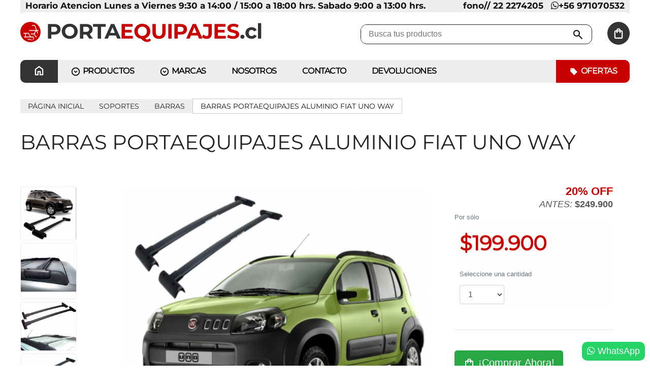

--- FILE ---
content_type: text/html; charset=UTF-8
request_url: https://www.portaequipajes.cl/barras-portaequipajes-aluminio-fiat-uno-way/id:2717
body_size: 13026
content:
<!doctype html>
<html lang="es">
	<head> 
		<meta name='viewport' content='width=device-width, user-scalable=no, initial-scale=1.0, maximum-scale=1.0, minimum-scale=1.0' />
		<meta http-equiv="X-UA-Compatible" content="IE=edge,chrome=1">
		<meta name="robots" content="index, follow" />
		<meta http-equiv="Content-Type" content="text/html; charset=UTF-8" />
		<base href="https://www.portaequipajes.cl/" />
		<link preload rel="stylesheet" href="stylesheet/stylev5.css" type="text/css" />

		<title>BARRAS PORTAEQUIPAJES ALUMINIO FIAT UNO WAY</title>		
		<meta name="title" content="BARRAS PORTAEQUIPAJES ALUMINIO FIAT UNO WAY" />
		<meta name="description" content="BARRAS PORTAEQUIPAJES ALUMINIO FIAT UNO WAY BARRAS PORTAEQUIPAJES ALUMINIO FIAT UNO WAY" />
		<meta name="keywords" content="BARRAS PORTAEQUIPAJES ALUMINIO FIAT UNO WAY BARRAS PORTAEQUIPAJES ALUMINIO FIAT UNO WAY" />		

							<script src='/includes/jquery-3.4.1.min.js'></script>
		<link rel='stylesheet' href='/includes/bootstrap-4.1.3-dist/css/bootstrap.min.css' />
		<link rel='stylesheet' href='/includes/fancybox-3.5.7/jquery.fancybox.min.css' />
		

		<!-- stylesheet -->

		<link rel='stylesheet' href='/includes/fontawesome-free-5.15.4-web/css/all.min.css'>
		
		<link rel='stylesheet' href='includes/owl/assets/owl.carousel.min.css' type='text/css' />
		<link rel='stylesheet' href='includes/owl/assets/owl.theme.default.css' type='text/css' /> 
		<!--
		<script src='https://cdnjs.cloudflare.com/ajax/libs/popper.js/1.14.7/umd/popper.min.js' integrity='sha384-UO2eT0CpHqdSJQ6hJty5KVphtPhzWj9WO1clHTMGa3JDZwrnQq4sF86dIHNDz0W1' crossorigin='anonymous'></script>-->
		<script src='/includes/bootstrap-4.1.3-dist/js/bootstrap.min.js'></script>
		<script src='/includes/fancybox-3.5.7/jquery.fancybox.min.js'></script>
		 
		<script src='includes/owl/owl.carousel.min.js'></script> 
		<link rel='stylesheet' href='includes/pushy-master/css/pushy.css' type='text/css' media='screen' />
	<!-- <style>
	@import url('https://fonts.googleapis.com/css2?family=Montserrat:wght@400;500;700;900&display=swap');
	</style>-->
	<link href="/includes/select2-4.1.0-rc.0/dist/css/select2.min.css" rel="stylesheet" />
	<script src="/includes/select2-4.1.0-rc.0/dist/js/select2.min.js"></script>


	<!-- Google Tag Manager
<script>(function(w,d,s,l,i){w[l]=w[l]||[];w[l].push({'gtm.start':
new Date().getTime(),event:'gtm.js'});var f=d.getElementsByTagName(s)[0],
j=d.createElement(s),dl=l!='dataLayer'?'&l='+l:'';j.async=true;j.src=
'https://www.googletagmanager.com/gtm.js?id='+i+dl;f.parentNode.insertBefore(j,f);
})(window,document,'script','dataLayer','GTM-N62PR6QB');</script>
-->
	</head>

	<body>

		<!-- Google Tag Manager (noscript)
		<noscript><iframe src=\"https://www.googletagmanager.com/ns.html?id=GTM-N62PR6QB\"
		height=\"0\" width=\"0\" style=\"display:none;visibility:hidden\"></iframe></noscript>
		End Google Tag Manager (noscript) -->
		
		<style>
		.pushy-content ul { margin: 0; padding: 0; }
		.pushy-content ul li{ margin: 0; padding: 0; line-height: 0!important; }
		.pushy-content ul li a{ margin: 0; padding:7px 15px; line-height: none; }
		.pushy-content .pushy-submenu li a{ font-size: 14px !important; }
		</style>
		<nav class='pushy pushy-left' data-focus='#first-link'>
			<div class='pushy-content'>
				<ul>
 
					<li class='pushy-link'><strong><a href='/ofertas'>OFERTAS</a></strong></li><li class='pushy-submenu'>
								<strong><a href='javascript:;'>PRODUCTOS</a></strong>
									<ul><li class='pushy-link'><a href="productos/accesorios">ACCESORIOS</a></li><li class='pushy-link'><a href="productos/soportes">SOPORTES</a></li><li class='pushy-link'><a href="productos/enganches">ENGANCHES</a></li><li class='pushy-link'><a href="productos/equipajebolsasfundas">EQUIPAJE/BOLSAS/FUNDAS</a></li><li class='pushy-link'><a href="productos/moto">Moto</a></li><li class='pushy-link'><a href="productos/equipamiento">EQUIPAMIENTO</a></li><li class='pushy-link'><a href="productos/seguro-para-rueda">SEGURO PARA RUEDA</a></li><li class='pushy-link'><a href="productos/accesorios-para-bicicletas-thule">ACCESORIOS  PARA BICICLETAS THULE</a></li><li class='pushy-link'><a href="productos/accesorios-electricos">ACCESORIOS ELECTRICOS</a></li><li class='pushy-link'><a href="productos/laminas-de-seguridad">Laminas de Seguridad</a></li><li class='pushy-link'><a href="productos/portabicicletas">Portabicicletas</a></li><li class='pushy-link'><a href="productos/para-la-nieve">PARA LA NIEVE</a></li><li class='pushy-link'><a href="productos/descuentos">DESCUENTOS</a></li><li class='pushy-link'><a href="productos/semi-nuevos">SEMI NUEVOS</a></li><li class='pushy-link'><a href="productos/radios">RADIOS</a></li><li class='pushy-link'><a href="productos/vehculos">VEHÍCULOS</a></li></ul>
						</li><li class='pushy-submenu'>
								<strong><a href='javascript:;'>MARCAS</a></strong>
									<ul><li class='pushy-link'><a href="marcas/thule">Thule</a></li><li class='pushy-link'><a href="marcas/alpinblau">Alpinblau</a></li><li class='pushy-link'><a href="marcas/curt">Curt</a></li><li class='pushy-link'><a href="marcas/rage">Rage</a></li><li class='pushy-link'><a href="marcas/duraliner">Duraliner</a></li><li class='pushy-link'><a href="marcas/roll-n-lock">Roll-n-lock</a></li><li class='pushy-link'><a href="marcas/undercover">Undercover</a></li><li class='pushy-link'><a href="marcas/tapevel">Tapevel</a></li><li class='pushy-link'><a href="marcas/modula-italiana">Modula Italiana</a></li><li class='pushy-link'><a href="marcas/importados">Importados</a></li><li class='pushy-link'><a href="marcas/isse">ISSE</a></li><li class='pushy-link'><a href="marcas/traveler">Traveler</a></li><li class='pushy-link'><a href="marcas/bepo">Bepo</a></li><li class='pushy-link'><a href="marcas/t-lock">T-Lock</a></li><li class='pushy-link'><a href="marcas/tecnyl">Tecnyl</a></li><li class='pushy-link'><a href="marcas/tailandia">Tailandia</a></li><li class='pushy-link'><a href="marcas/deezee">DeeZee</a></li><li class='pushy-link'><a href="marcas/elegance">Elegance</a></li><li class='pushy-link'><a href="marcas/whell-lock">Whell Lock</a></li><li class='pushy-link'><a href="marcas/masterlock">Masterlock</a></li><li class='pushy-link'><a href="marcas/sammoon">sammoon</a></li><li class='pushy-link'><a href="marcas/brvision">BRVISION</a></li><li class='pushy-link'><a href="marcas/madico">Madico</a></li><li class='pushy-link'><a href="marcas/sony">Sony</a></li><li class='pushy-link'><a href="marcas/bowmann">Bowmann</a></li><li class='pushy-link'><a href="marcas/philips">Philips</a></li><li class='pushy-link'><a href="marcas/b52">B52</a></li><li class='pushy-link'><a href="marcas/microlab">Microlab</a></li><li class='pushy-link'><a href="marcas/novik">Novik</a></li><li class='pushy-link'><a href="marcas/blaupunkt">Blaupunkt</a></li><li class='pushy-link'><a href="marcas/audiopipe">AUDIOPIPE</a></li><li class='pushy-link'><a href="marcas/bravox">BRAVOX</a></li><li class='pushy-link'><a href="marcas/dls">DLS</a></li><li class='pushy-link'><a href="marcas/jbl">JBL</a></li><li class='pushy-link'><a href="marcas/lanzar">LANZAR</a></li><li class='pushy-link'><a href="marcas/clarion">CLARION</a></li><li class='pushy-link'><a href="marcas/sumishi">Sumishi</a></li><li class='pushy-link'><a href="marcas/genius">Genius</a></li><li class='pushy-link'><a href="marcas/lg">LG</a></li><li class='pushy-link'><a href="marcas/simple">SIMPLE</a></li><li class='pushy-link'><a href="marcas/accelevision">Accelevision</a></li><li class='pushy-link'><a href="marcas/wagan">Wagan</a></li><li class='pushy-link'><a href="marcas/montblanc">MontBlanc</a></li><li class='pushy-link'><a href="marcas/yakima">Yakima</a></li><li class='pushy-link'><a href="marcas/matrix">Matrix</a></li><li class='pushy-link'><a href="marcas/jvc">JVC</a></li><li class='pushy-link'><a href="marcas/pitbull">Pitbull</a></li><li class='pushy-link'><a href="marcas/topline">TopLine</a></li><li class='pushy-link'><a href="marcas/wheathertech">WHEATHERTECH</a></li><li class='pushy-link'><a href="marcas/bnbrack">BNBRACK</a></li><li class='pushy-link'><a href="marcas/focal">FOCAL</a></li><li class='pushy-link'><a href="marcas/inno">INNO</a></li><li class='pushy-link'><a href="marcas/fks">FKS</a></li><li class='pushy-link'><a href="marcas/tirol">Tirol</a></li><li class='pushy-link'><a href="marcas/buzz-rack">BUZZ RACK</a></li><li class='pushy-link'><a href="http://www.menabocaraccessories.com">menabo</a></li><li class='pushy-link'><a href="marcas/sparco">SPARCO</a></li><li class='pushy-link'><a href="marcas/rotopax">ROTOPAX</a></li><li class='pushy-link'><a href="marcas/softride">Softride</a></li><li class='pushy-link'><a href="marcas/sunsig">SUNSIG</a></li><li class='pushy-link'><a href="marcas/cirius">CIRIUS</a></li><li class='pushy-link'><a href="marcas/b-equip">B-EQUIP</a></li><li class='pushy-link'><a href="marcas/sport-rack">SPORT RACK</a></li><li class='pushy-link'><a href="marcas/mont-blanc">Mont Blanc</a></li><li class='pushy-link'><a href="marcas/bigger">Bigger</a></li><li class='pushy-link'><a href="marcas/pentair">Pentair</a></li><li class='pushy-link'><a href="marcas/nakamichi">Nakamichi</a></li><li class='pushy-link'><a href="marcas/aiwa">AIWA</a></li><li class='pushy-link'><a href="marcas/weissenfels">Weissenfels</a></li><li class='pushy-link'><a href="marcas/keko">KEKO</a></li><li class='pushy-link'><a href="marcas/solid-fold">SOLID FOLD</a></li><li class='pushy-link'><a href="marcas/haul-master">HAUL MASTER</a></li><li class='pushy-link'><a href="marcas/hella">HELLA</a></li><li class='pushy-link'><a href="marcas/bulx5">BULX5</a></li><li class='pushy-link'><a href="marcas/bulx15">BULX15</a></li><li class='pushy-link'><a href="marcas/sentry">SENTRY</a></li><li class='pushy-link'><a href="marcas/aerovan">AEROVAN</a></li><li class='pushy-link'><a href="marcas/mopar">MOPAR</a></li><li class='pushy-link'><a href="marcas/powertrax">Powertrax</a></li><li class='pushy-link'><a href="marcas/mega-gel">mega gel</a></li><li class='pushy-link'><a href="marcas/importado">importado</a></li><li class='pushy-link'><a href="marcas/key-vigilant">KEY VIGILANT</a></li><li class='pushy-link'><a href="marcas/aeroklas">aeroklas</a></li><li class='pushy-link'><a href="marcas/meedo">Meedo</a></li><li class='pushy-link'><a href="marcas/pioneer">Pioneer</a></li><li class='pushy-link'><a href="marcas/meedo">Meedo</a></li><li class='pushy-link'><a href="marcas/kugan">Kugan</a></li><li class='pushy-link'><a href="marcas/kenwood">KENWOOD</a></li><li class='pushy-link'><a href="marcas/kombat">KOMBAT</a></li><li class='pushy-link'><a href="marcas/fast-max">FAST MAX</a></li><li class='pushy-link'><a href="marcas/projecar">PROJECAR</a></li><li class='pushy-link'><a href="marcas/outpath">OUTPATH</a></li></ul>
						</li><li class='pushy-link'><strong><a href='/i/nosotros'>Nosotros</a></strong></li><li class='pushy-link'><strong><a href='/contacto'>CONTACTO</a></strong></li><li class='pushy-link'><strong><a href='https://portaequipajes.cl/files/portaequipajes-politicas-devolucion-cambio.pdf'>Devoluciones</a></strong></li>   
				</ul>
			</div>
		</nav>			
		
		<div class='site-overlay'></div> 

 
		<div class='menu-btn' style='display: none; '><i class='fas fa-bars'></i> MENU</div>
		<div id="mainMenuTop">
			<div>
				<ul class="leftMenu">
					<li><a href="/">Horario Atencion Lunes a Viernes 9:30 a 14:00  /  15:00 a 18:00 hrs. Sabado 9:00 a 13:00 hrs.</a></li>				</ul>
				<ul class="rightMenu">
					<li><a href="1">fono// 22 2274205 </a></li><li><a href="/contacto"><i class="fab fa-whatsapp"></i>+56  971070532</a></li>				</ul>
			</div>
		</div>
		
		<div id="main">
			<div id="header">
				<div class="blocks blocks1">
					
						<a href="/" class='logo'>
							<svg xmlns="https://www.w3.org/2000/svg" height="40" width="40"><path d="M30.708 27.125q-2.875-.042-4.896-1.833-2.02-1.792-2.437-4.792h-5.75l-.833-1.417h6.583q.083-1.416.917-2.958.833-1.542 2.25-2.417H13.75l-.875-1.375h14.292l-2.792-7.75q-.083-.333-.354-.5-.271-.166-.604-.166h-4.709V2.5h4.709q.791 0 1.416.438.625.437.875 1.145l2.959 8.25h1.916q3.25 0 5.375 2.105 2.125 2.104 2.125 5.312 0 3.042-2.166 5.208-2.167 2.167-5.209 2.167Zm0-1.417q2.459 0 4.209-1.75 1.75-1.75 1.75-4.208 0-2.542-1.709-4.292-1.708-1.75-4.25-1.75-.416 0-.833.084-.417.083-.708.166l1.75 4.625-1.292.5-1.667-4.666q-1.541.791-2.375 2.291-.833 1.5-.833 3.042 0 2.5 1.729 4.229t4.229 1.729Zm-17.75 11.875q-1.708 0-2.875-1.187-1.166-1.188-1.166-2.854 0-.292.041-.521.042-.229.084-.521H2.125v-1.417H9.75q.542-.708 1.375-1.125.833-.416 1.833-.416.875 0 1.709.354.833.354 1.5 1.187h4.208q.458 0 .75-.291.292-.292.292-.709v-2.666q0-.417-.292-.709-.292-.291-.75-.291H2.125V25h3.458v-5.833H2.125V17.75H12.5L16.708 25h3.667q1 0 1.729.729.729.729.729 1.688v2.666q0 .959-.729 1.688t-1.729.729h-3.542q.084.292.125.521.042.229.042.521 0 1.666-1.188 2.854-1.187 1.187-2.854 1.187ZM7 25h8.083l-3.375-5.833H7Zm5.958 11.167q1.042 0 1.834-.771.791-.771.791-1.854 0-1.084-.791-1.854-.792-.771-1.834-.771-1.083 0-1.854.771-.771.77-.771 1.854 0 1.083.771 1.854.771.771 1.854.771Zm-1.166-7.417Z"/></svg>

							PORTA<span>EQUIPAJES</span>.cl
						</a>	
				</div>
				<div class='rcontenthead'>
					<div class="blocks blocks2">
						<div id="current-stores" class="currentStore">
							<a href="/carro"><svg xmlns="https://www.w3.org/2000/svg" height="24" width="24"><path d="M6.075 22.15q-.95 0-1.612-.675Q3.8 20.8 3.8 19.85V8.1q0-.95.663-1.613.662-.662 1.612-.662H7.85q.025-1.7 1.238-2.9 1.212-1.2 2.912-1.2t2.913 1.2q1.212 1.2 1.237 2.9h1.775q.95 0 1.613.662.662.663.662 1.613v11.75q0 .95-.662 1.625-.663.675-1.613.675Zm0-2.3h11.85V8.1H16.15v1.875q0 .475-.337.8-.338.325-.813.325-.475 0-.812-.325-.338-.325-.338-.8V8.1h-3.7v1.875q0 .475-.338.8-.337.325-.812.325-.475 0-.812-.325-.338-.325-.338-.8V8.1H6.075v11.75ZM10.15 5.825h3.7q0-.75-.55-1.288Q12.75 4 12 4t-1.3.537q-.55.538-.55 1.288ZM6.075 19.85V8.1v11.75Z"/></svg></a>						</div>
					</div>
					<div class='blocks blocks2 formsearch'>
						<form action="/index.php?m=search" method="GET" autocomplete=off>
							<input type="hidden" name="m" value="search" />
							<input type='text' name='query' autocomplete=off placeholder='Busca tus productos' />
							<button class='searchButton'>
								<svg xmlns="http://www.w3.org/2000/svg" height="24" width="24"><path d="m19.6 21.225-6.35-6.35q-.75.575-1.725.925-.975.35-2.075.35-2.775 0-4.7-1.938Q2.825 12.275 2.825 9.5q0-2.775 1.925-4.713Q6.675 2.85 9.45 2.85q2.775 0 4.713 1.937Q16.1 6.725 16.1 9.5q0 1.1-.337 2.075-.338.975-.913 1.7l6.325 6.35ZM9.45 13.85q1.825 0 3.1-1.263 1.275-1.262 1.275-3.087 0-1.825-1.275-3.088-1.275-1.262-3.1-1.262-1.825 0-3.087 1.262Q5.1 7.675 5.1 9.5q0 1.825 1.263 3.087Q7.625 13.85 9.45 13.85Z"/></svg>
							</button>
						</form>
					</div>
				</div>
				<br class='both' />
				<br class='both' />	 
		
				<ul class="menu">

					<li class="section"><a class="bone select homex" href="/"><svg xmlns="http://www.w3.org/2000/svg" height="24" width="24"><path d="M6.075 18.925H8.85V12.85h6.3v6.075h2.775v-8.9L12 5.6l-5.925 4.425ZM3.8 21.2V8.9L12 2.75l8.2 6.15v12.3h-7.25v-6.15h-1.9v6.15Zm8.2-8.95Z"/></svg></a></li><li class="section sectionSub" id="child1"><a class="bone" href="#">
							
							<svg xmlns='https://www.w3.org/2000/svg' height='20' width='20'><path d='m10 12.729 3.521-3.5-1.209-1.187L10 10.354 7.688 8.042 6.479 9.229Zm0 5.438q-1.688 0-3.177-.636-1.49-.635-2.604-1.75-1.115-1.114-1.75-2.604-.636-1.489-.636-3.177 0-1.708.636-3.187.635-1.48 1.75-2.594 1.114-1.115 2.604-1.75Q8.312 1.833 10 1.833q1.708 0 3.188.636 1.479.635 2.593 1.75 1.115 1.114 1.75 2.594.636 1.479.636 3.187 0 1.688-.636 3.177-.635 1.49-1.75 2.604-1.114 1.115-2.593 1.75-1.48.636-3.188.636Zm0-1.729q2.688 0 4.562-1.876 1.876-1.874 1.876-4.562t-1.876-4.562Q12.688 3.562 10 3.562T5.438 5.438Q3.562 7.312 3.562 10t1.876 4.562Q7.312 16.438 10 16.438ZM10 10Z'/></svg>
						PRODUCTOS</a><div id="sub-child1" class="submenu">
										<h2>Categorías</h2>  
												<a href="productos/accesorios" class='submain-content'>
												<svg xmlns='https://www.w3.org/2000/svg' height='20' width='20'><path d='m8.021 14.875-.979-1L10.917 10 7.042 6.125l.979-1L12.896 10Z'/></svg> 
												ACCESORIOS</a> 
													  
												<a href="productos/soportes" class='submain-content'>
												<svg xmlns='https://www.w3.org/2000/svg' height='20' width='20'><path d='m8.021 14.875-.979-1L10.917 10 7.042 6.125l.979-1L12.896 10Z'/></svg> 
												SOPORTES</a> 
													  
												<a href="productos/enganches" class='submain-content'>
												<svg xmlns='https://www.w3.org/2000/svg' height='20' width='20'><path d='m8.021 14.875-.979-1L10.917 10 7.042 6.125l.979-1L12.896 10Z'/></svg> 
												ENGANCHES</a> 
													  
												<a href="productos/equipajebolsasfundas" class='submain-content'>
												<svg xmlns='https://www.w3.org/2000/svg' height='20' width='20'><path d='m8.021 14.875-.979-1L10.917 10 7.042 6.125l.979-1L12.896 10Z'/></svg> 
												EQUIPAJE/BOLSAS/FUNDAS</a> 
													  
												<a href="productos/moto" class='submain-content'>
												<svg xmlns='https://www.w3.org/2000/svg' height='20' width='20'><path d='m8.021 14.875-.979-1L10.917 10 7.042 6.125l.979-1L12.896 10Z'/></svg> 
												Moto</a> 
													  
												<a href="productos/equipamiento" class='submain-content'>
												<svg xmlns='https://www.w3.org/2000/svg' height='20' width='20'><path d='m8.021 14.875-.979-1L10.917 10 7.042 6.125l.979-1L12.896 10Z'/></svg> 
												EQUIPAMIENTO</a> 
													  
												<a href="productos/seguro-para-rueda" class='submain-content'>
												<svg xmlns='https://www.w3.org/2000/svg' height='20' width='20'><path d='m8.021 14.875-.979-1L10.917 10 7.042 6.125l.979-1L12.896 10Z'/></svg> 
												SEGURO PARA RUEDA</a> 
													  
												<a href="productos/accesorios-para-bicicletas-thule" class='submain-content'>
												<svg xmlns='https://www.w3.org/2000/svg' height='20' width='20'><path d='m8.021 14.875-.979-1L10.917 10 7.042 6.125l.979-1L12.896 10Z'/></svg> 
												ACCESORIOS  PARA BICICLETAS THULE</a> 
													  
												<a href="productos/accesorios-electricos" class='submain-content'>
												<svg xmlns='https://www.w3.org/2000/svg' height='20' width='20'><path d='m8.021 14.875-.979-1L10.917 10 7.042 6.125l.979-1L12.896 10Z'/></svg> 
												ACCESORIOS ELECTRICOS</a> 
													  
												<a href="productos/laminas-de-seguridad" class='submain-content'>
												<svg xmlns='https://www.w3.org/2000/svg' height='20' width='20'><path d='m8.021 14.875-.979-1L10.917 10 7.042 6.125l.979-1L12.896 10Z'/></svg> 
												Laminas de Seguridad</a> 
													  
												<a href="productos/portabicicletas" class='submain-content'>
												<svg xmlns='https://www.w3.org/2000/svg' height='20' width='20'><path d='m8.021 14.875-.979-1L10.917 10 7.042 6.125l.979-1L12.896 10Z'/></svg> 
												Portabicicletas</a> 
													  
												<a href="productos/para-la-nieve" class='submain-content'>
												<svg xmlns='https://www.w3.org/2000/svg' height='20' width='20'><path d='m8.021 14.875-.979-1L10.917 10 7.042 6.125l.979-1L12.896 10Z'/></svg> 
												PARA LA NIEVE</a> 
													  
												<a href="productos/descuentos" class='submain-content'>
												<svg xmlns='https://www.w3.org/2000/svg' height='20' width='20'><path d='m8.021 14.875-.979-1L10.917 10 7.042 6.125l.979-1L12.896 10Z'/></svg> 
												DESCUENTOS</a> 
													  
												<a href="productos/semi-nuevos" class='submain-content'>
												<svg xmlns='https://www.w3.org/2000/svg' height='20' width='20'><path d='m8.021 14.875-.979-1L10.917 10 7.042 6.125l.979-1L12.896 10Z'/></svg> 
												SEMI NUEVOS</a> 
													  
												<a href="productos/radios" class='submain-content'>
												<svg xmlns='https://www.w3.org/2000/svg' height='20' width='20'><path d='m8.021 14.875-.979-1L10.917 10 7.042 6.125l.979-1L12.896 10Z'/></svg> 
												RADIOS</a> 
													  
												<a href="productos/vehculos" class='submain-content'>
												<svg xmlns='https://www.w3.org/2000/svg' height='20' width='20'><path d='m8.021 14.875-.979-1L10.917 10 7.042 6.125l.979-1L12.896 10Z'/></svg> 
												VEHÍCULOS</a> 
													 </div></li><li class="section sectionSub" id="child2"><a class="bone" href="#">
						<svg xmlns='https://www.w3.org/2000/svg' height='20' width='20'><path d='m10 12.729 3.521-3.5-1.209-1.187L10 10.354 7.688 8.042 6.479 9.229Zm0 5.438q-1.688 0-3.177-.636-1.49-.635-2.604-1.75-1.115-1.114-1.75-2.604-.636-1.489-.636-3.177 0-1.708.636-3.187.635-1.48 1.75-2.594 1.114-1.115 2.604-1.75Q8.312 1.833 10 1.833q1.708 0 3.188.636 1.479.635 2.593 1.75 1.115 1.114 1.75 2.594.636 1.479.636 3.187 0 1.688-.636 3.177-.635 1.49-1.75 2.604-1.114 1.115-2.593 1.75-1.48.636-3.188.636Zm0-1.729q2.688 0 4.562-1.876 1.876-1.874 1.876-4.562t-1.876-4.562Q12.688 3.562 10 3.562T5.438 5.438Q3.562 7.312 3.562 10t1.876 4.562Q7.312 16.438 10 16.438ZM10 10Z'/></svg>

						MARCAS</a><div id="sub-child2" class="submenu"> 
							<h2>Todas las marcas</h2>  
												<a href="marcas/thule" class='submain-content'>
												<svg xmlns='https://www.w3.org/2000/svg' height='20' width='20'><path d='m8.021 14.875-.979-1L10.917 10 7.042 6.125l.979-1L12.896 10Z'/></svg> 
												Thule</a> 
													  
												<a href="marcas/alpinblau" class='submain-content'>
												<svg xmlns='https://www.w3.org/2000/svg' height='20' width='20'><path d='m8.021 14.875-.979-1L10.917 10 7.042 6.125l.979-1L12.896 10Z'/></svg> 
												Alpinblau</a> 
													  
												<a href="marcas/curt" class='submain-content'>
												<svg xmlns='https://www.w3.org/2000/svg' height='20' width='20'><path d='m8.021 14.875-.979-1L10.917 10 7.042 6.125l.979-1L12.896 10Z'/></svg> 
												Curt</a> 
													  
												<a href="marcas/rage" class='submain-content'>
												<svg xmlns='https://www.w3.org/2000/svg' height='20' width='20'><path d='m8.021 14.875-.979-1L10.917 10 7.042 6.125l.979-1L12.896 10Z'/></svg> 
												Rage</a> 
													  
												<a href="marcas/duraliner" class='submain-content'>
												<svg xmlns='https://www.w3.org/2000/svg' height='20' width='20'><path d='m8.021 14.875-.979-1L10.917 10 7.042 6.125l.979-1L12.896 10Z'/></svg> 
												Duraliner</a> 
													  
												<a href="marcas/roll-n-lock" class='submain-content'>
												<svg xmlns='https://www.w3.org/2000/svg' height='20' width='20'><path d='m8.021 14.875-.979-1L10.917 10 7.042 6.125l.979-1L12.896 10Z'/></svg> 
												Roll-n-lock</a> 
													  
												<a href="marcas/undercover" class='submain-content'>
												<svg xmlns='https://www.w3.org/2000/svg' height='20' width='20'><path d='m8.021 14.875-.979-1L10.917 10 7.042 6.125l.979-1L12.896 10Z'/></svg> 
												Undercover</a> 
													  
												<a href="marcas/tapevel" class='submain-content'>
												<svg xmlns='https://www.w3.org/2000/svg' height='20' width='20'><path d='m8.021 14.875-.979-1L10.917 10 7.042 6.125l.979-1L12.896 10Z'/></svg> 
												Tapevel</a> 
													  
												<a href="marcas/modula-italiana" class='submain-content'>
												<svg xmlns='https://www.w3.org/2000/svg' height='20' width='20'><path d='m8.021 14.875-.979-1L10.917 10 7.042 6.125l.979-1L12.896 10Z'/></svg> 
												Modula Italiana</a> 
													  
												<a href="marcas/importados" class='submain-content'>
												<svg xmlns='https://www.w3.org/2000/svg' height='20' width='20'><path d='m8.021 14.875-.979-1L10.917 10 7.042 6.125l.979-1L12.896 10Z'/></svg> 
												Importados</a> 
													  
												<a href="marcas/isse" class='submain-content'>
												<svg xmlns='https://www.w3.org/2000/svg' height='20' width='20'><path d='m8.021 14.875-.979-1L10.917 10 7.042 6.125l.979-1L12.896 10Z'/></svg> 
												ISSE</a> 
													  
												<a href="marcas/traveler" class='submain-content'>
												<svg xmlns='https://www.w3.org/2000/svg' height='20' width='20'><path d='m8.021 14.875-.979-1L10.917 10 7.042 6.125l.979-1L12.896 10Z'/></svg> 
												Traveler</a> 
													  
												<a href="marcas/bepo" class='submain-content'>
												<svg xmlns='https://www.w3.org/2000/svg' height='20' width='20'><path d='m8.021 14.875-.979-1L10.917 10 7.042 6.125l.979-1L12.896 10Z'/></svg> 
												Bepo</a> 
													  
												<a href="marcas/t-lock" class='submain-content'>
												<svg xmlns='https://www.w3.org/2000/svg' height='20' width='20'><path d='m8.021 14.875-.979-1L10.917 10 7.042 6.125l.979-1L12.896 10Z'/></svg> 
												T-Lock</a> 
													  
												<a href="marcas/tecnyl" class='submain-content'>
												<svg xmlns='https://www.w3.org/2000/svg' height='20' width='20'><path d='m8.021 14.875-.979-1L10.917 10 7.042 6.125l.979-1L12.896 10Z'/></svg> 
												Tecnyl</a> 
													  
												<a href="marcas/tailandia" class='submain-content'>
												<svg xmlns='https://www.w3.org/2000/svg' height='20' width='20'><path d='m8.021 14.875-.979-1L10.917 10 7.042 6.125l.979-1L12.896 10Z'/></svg> 
												Tailandia</a> 
													  
												<a href="marcas/deezee" class='submain-content'>
												<svg xmlns='https://www.w3.org/2000/svg' height='20' width='20'><path d='m8.021 14.875-.979-1L10.917 10 7.042 6.125l.979-1L12.896 10Z'/></svg> 
												DeeZee</a> 
													  
												<a href="marcas/elegance" class='submain-content'>
												<svg xmlns='https://www.w3.org/2000/svg' height='20' width='20'><path d='m8.021 14.875-.979-1L10.917 10 7.042 6.125l.979-1L12.896 10Z'/></svg> 
												Elegance</a> 
													  
												<a href="marcas/whell-lock" class='submain-content'>
												<svg xmlns='https://www.w3.org/2000/svg' height='20' width='20'><path d='m8.021 14.875-.979-1L10.917 10 7.042 6.125l.979-1L12.896 10Z'/></svg> 
												Whell Lock</a> 
													  
												<a href="marcas/masterlock" class='submain-content'>
												<svg xmlns='https://www.w3.org/2000/svg' height='20' width='20'><path d='m8.021 14.875-.979-1L10.917 10 7.042 6.125l.979-1L12.896 10Z'/></svg> 
												Masterlock</a> 
													  
												<a href="marcas/sammoon" class='submain-content'>
												<svg xmlns='https://www.w3.org/2000/svg' height='20' width='20'><path d='m8.021 14.875-.979-1L10.917 10 7.042 6.125l.979-1L12.896 10Z'/></svg> 
												sammoon</a> 
													  
												<a href="marcas/brvision" class='submain-content'>
												<svg xmlns='https://www.w3.org/2000/svg' height='20' width='20'><path d='m8.021 14.875-.979-1L10.917 10 7.042 6.125l.979-1L12.896 10Z'/></svg> 
												BRVISION</a> 
													  
												<a href="marcas/madico" class='submain-content'>
												<svg xmlns='https://www.w3.org/2000/svg' height='20' width='20'><path d='m8.021 14.875-.979-1L10.917 10 7.042 6.125l.979-1L12.896 10Z'/></svg> 
												Madico</a> 
													  
												<a href="marcas/sony" class='submain-content'>
												<svg xmlns='https://www.w3.org/2000/svg' height='20' width='20'><path d='m8.021 14.875-.979-1L10.917 10 7.042 6.125l.979-1L12.896 10Z'/></svg> 
												Sony</a> 
													  
												<a href="marcas/bowmann" class='submain-content'>
												<svg xmlns='https://www.w3.org/2000/svg' height='20' width='20'><path d='m8.021 14.875-.979-1L10.917 10 7.042 6.125l.979-1L12.896 10Z'/></svg> 
												Bowmann</a> 
													  
												<a href="marcas/philips" class='submain-content'>
												<svg xmlns='https://www.w3.org/2000/svg' height='20' width='20'><path d='m8.021 14.875-.979-1L10.917 10 7.042 6.125l.979-1L12.896 10Z'/></svg> 
												Philips</a> 
													  
												<a href="marcas/b52" class='submain-content'>
												<svg xmlns='https://www.w3.org/2000/svg' height='20' width='20'><path d='m8.021 14.875-.979-1L10.917 10 7.042 6.125l.979-1L12.896 10Z'/></svg> 
												B52</a> 
													  
												<a href="marcas/microlab" class='submain-content'>
												<svg xmlns='https://www.w3.org/2000/svg' height='20' width='20'><path d='m8.021 14.875-.979-1L10.917 10 7.042 6.125l.979-1L12.896 10Z'/></svg> 
												Microlab</a> 
													  
												<a href="marcas/novik" class='submain-content'>
												<svg xmlns='https://www.w3.org/2000/svg' height='20' width='20'><path d='m8.021 14.875-.979-1L10.917 10 7.042 6.125l.979-1L12.896 10Z'/></svg> 
												Novik</a> 
													  
												<a href="marcas/blaupunkt" class='submain-content'>
												<svg xmlns='https://www.w3.org/2000/svg' height='20' width='20'><path d='m8.021 14.875-.979-1L10.917 10 7.042 6.125l.979-1L12.896 10Z'/></svg> 
												Blaupunkt</a> 
													  
												<a href="marcas/audiopipe" class='submain-content'>
												<svg xmlns='https://www.w3.org/2000/svg' height='20' width='20'><path d='m8.021 14.875-.979-1L10.917 10 7.042 6.125l.979-1L12.896 10Z'/></svg> 
												AUDIOPIPE</a> 
													  
												<a href="marcas/bravox" class='submain-content'>
												<svg xmlns='https://www.w3.org/2000/svg' height='20' width='20'><path d='m8.021 14.875-.979-1L10.917 10 7.042 6.125l.979-1L12.896 10Z'/></svg> 
												BRAVOX</a> 
													  
												<a href="marcas/dls" class='submain-content'>
												<svg xmlns='https://www.w3.org/2000/svg' height='20' width='20'><path d='m8.021 14.875-.979-1L10.917 10 7.042 6.125l.979-1L12.896 10Z'/></svg> 
												DLS</a> 
													  
												<a href="marcas/jbl" class='submain-content'>
												<svg xmlns='https://www.w3.org/2000/svg' height='20' width='20'><path d='m8.021 14.875-.979-1L10.917 10 7.042 6.125l.979-1L12.896 10Z'/></svg> 
												JBL</a> 
													  
												<a href="marcas/lanzar" class='submain-content'>
												<svg xmlns='https://www.w3.org/2000/svg' height='20' width='20'><path d='m8.021 14.875-.979-1L10.917 10 7.042 6.125l.979-1L12.896 10Z'/></svg> 
												LANZAR</a> 
													  
												<a href="marcas/clarion" class='submain-content'>
												<svg xmlns='https://www.w3.org/2000/svg' height='20' width='20'><path d='m8.021 14.875-.979-1L10.917 10 7.042 6.125l.979-1L12.896 10Z'/></svg> 
												CLARION</a> 
													  
												<a href="marcas/sumishi" class='submain-content'>
												<svg xmlns='https://www.w3.org/2000/svg' height='20' width='20'><path d='m8.021 14.875-.979-1L10.917 10 7.042 6.125l.979-1L12.896 10Z'/></svg> 
												Sumishi</a> 
													  
												<a href="marcas/genius" class='submain-content'>
												<svg xmlns='https://www.w3.org/2000/svg' height='20' width='20'><path d='m8.021 14.875-.979-1L10.917 10 7.042 6.125l.979-1L12.896 10Z'/></svg> 
												Genius</a> 
													  
												<a href="marcas/lg" class='submain-content'>
												<svg xmlns='https://www.w3.org/2000/svg' height='20' width='20'><path d='m8.021 14.875-.979-1L10.917 10 7.042 6.125l.979-1L12.896 10Z'/></svg> 
												LG</a> 
													  
												<a href="marcas/simple" class='submain-content'>
												<svg xmlns='https://www.w3.org/2000/svg' height='20' width='20'><path d='m8.021 14.875-.979-1L10.917 10 7.042 6.125l.979-1L12.896 10Z'/></svg> 
												SIMPLE</a> 
													  
												<a href="marcas/accelevision" class='submain-content'>
												<svg xmlns='https://www.w3.org/2000/svg' height='20' width='20'><path d='m8.021 14.875-.979-1L10.917 10 7.042 6.125l.979-1L12.896 10Z'/></svg> 
												Accelevision</a> 
													  
												<a href="marcas/wagan" class='submain-content'>
												<svg xmlns='https://www.w3.org/2000/svg' height='20' width='20'><path d='m8.021 14.875-.979-1L10.917 10 7.042 6.125l.979-1L12.896 10Z'/></svg> 
												Wagan</a> 
													  
												<a href="marcas/montblanc" class='submain-content'>
												<svg xmlns='https://www.w3.org/2000/svg' height='20' width='20'><path d='m8.021 14.875-.979-1L10.917 10 7.042 6.125l.979-1L12.896 10Z'/></svg> 
												MontBlanc</a> 
													  
												<a href="marcas/yakima" class='submain-content'>
												<svg xmlns='https://www.w3.org/2000/svg' height='20' width='20'><path d='m8.021 14.875-.979-1L10.917 10 7.042 6.125l.979-1L12.896 10Z'/></svg> 
												Yakima</a> 
													  
												<a href="marcas/matrix" class='submain-content'>
												<svg xmlns='https://www.w3.org/2000/svg' height='20' width='20'><path d='m8.021 14.875-.979-1L10.917 10 7.042 6.125l.979-1L12.896 10Z'/></svg> 
												Matrix</a> 
													  
												<a href="marcas/jvc" class='submain-content'>
												<svg xmlns='https://www.w3.org/2000/svg' height='20' width='20'><path d='m8.021 14.875-.979-1L10.917 10 7.042 6.125l.979-1L12.896 10Z'/></svg> 
												JVC</a> 
													  
												<a href="marcas/pitbull" class='submain-content'>
												<svg xmlns='https://www.w3.org/2000/svg' height='20' width='20'><path d='m8.021 14.875-.979-1L10.917 10 7.042 6.125l.979-1L12.896 10Z'/></svg> 
												Pitbull</a> 
													  
												<a href="marcas/topline" class='submain-content'>
												<svg xmlns='https://www.w3.org/2000/svg' height='20' width='20'><path d='m8.021 14.875-.979-1L10.917 10 7.042 6.125l.979-1L12.896 10Z'/></svg> 
												TopLine</a> 
													  
												<a href="marcas/wheathertech" class='submain-content'>
												<svg xmlns='https://www.w3.org/2000/svg' height='20' width='20'><path d='m8.021 14.875-.979-1L10.917 10 7.042 6.125l.979-1L12.896 10Z'/></svg> 
												WHEATHERTECH</a> 
													  
												<a href="marcas/bnbrack" class='submain-content'>
												<svg xmlns='https://www.w3.org/2000/svg' height='20' width='20'><path d='m8.021 14.875-.979-1L10.917 10 7.042 6.125l.979-1L12.896 10Z'/></svg> 
												BNBRACK</a> 
													  
												<a href="marcas/focal" class='submain-content'>
												<svg xmlns='https://www.w3.org/2000/svg' height='20' width='20'><path d='m8.021 14.875-.979-1L10.917 10 7.042 6.125l.979-1L12.896 10Z'/></svg> 
												FOCAL</a> 
													  
												<a href="marcas/inno" class='submain-content'>
												<svg xmlns='https://www.w3.org/2000/svg' height='20' width='20'><path d='m8.021 14.875-.979-1L10.917 10 7.042 6.125l.979-1L12.896 10Z'/></svg> 
												INNO</a> 
													  
												<a href="marcas/fks" class='submain-content'>
												<svg xmlns='https://www.w3.org/2000/svg' height='20' width='20'><path d='m8.021 14.875-.979-1L10.917 10 7.042 6.125l.979-1L12.896 10Z'/></svg> 
												FKS</a> 
													  
												<a href="marcas/tirol" class='submain-content'>
												<svg xmlns='https://www.w3.org/2000/svg' height='20' width='20'><path d='m8.021 14.875-.979-1L10.917 10 7.042 6.125l.979-1L12.896 10Z'/></svg> 
												Tirol</a> 
													  
												<a href="marcas/buzz-rack" class='submain-content'>
												<svg xmlns='https://www.w3.org/2000/svg' height='20' width='20'><path d='m8.021 14.875-.979-1L10.917 10 7.042 6.125l.979-1L12.896 10Z'/></svg> 
												BUZZ RACK</a> 
													  
												<a href="marcas/menabo" class='submain-content'>
												<svg xmlns='https://www.w3.org/2000/svg' height='20' width='20'><path d='m8.021 14.875-.979-1L10.917 10 7.042 6.125l.979-1L12.896 10Z'/></svg> 
												menabo</a> 
													  
												<a href="marcas/sparco" class='submain-content'>
												<svg xmlns='https://www.w3.org/2000/svg' height='20' width='20'><path d='m8.021 14.875-.979-1L10.917 10 7.042 6.125l.979-1L12.896 10Z'/></svg> 
												SPARCO</a> 
													  
												<a href="marcas/rotopax" class='submain-content'>
												<svg xmlns='https://www.w3.org/2000/svg' height='20' width='20'><path d='m8.021 14.875-.979-1L10.917 10 7.042 6.125l.979-1L12.896 10Z'/></svg> 
												ROTOPAX</a> 
													  
												<a href="marcas/softride" class='submain-content'>
												<svg xmlns='https://www.w3.org/2000/svg' height='20' width='20'><path d='m8.021 14.875-.979-1L10.917 10 7.042 6.125l.979-1L12.896 10Z'/></svg> 
												Softride</a> 
													  
												<a href="marcas/sunsig" class='submain-content'>
												<svg xmlns='https://www.w3.org/2000/svg' height='20' width='20'><path d='m8.021 14.875-.979-1L10.917 10 7.042 6.125l.979-1L12.896 10Z'/></svg> 
												SUNSIG</a> 
													  
												<a href="marcas/cirius" class='submain-content'>
												<svg xmlns='https://www.w3.org/2000/svg' height='20' width='20'><path d='m8.021 14.875-.979-1L10.917 10 7.042 6.125l.979-1L12.896 10Z'/></svg> 
												CIRIUS</a> 
													  
												<a href="marcas/b-equip" class='submain-content'>
												<svg xmlns='https://www.w3.org/2000/svg' height='20' width='20'><path d='m8.021 14.875-.979-1L10.917 10 7.042 6.125l.979-1L12.896 10Z'/></svg> 
												B-EQUIP</a> 
													  
												<a href="marcas/sport-rack" class='submain-content'>
												<svg xmlns='https://www.w3.org/2000/svg' height='20' width='20'><path d='m8.021 14.875-.979-1L10.917 10 7.042 6.125l.979-1L12.896 10Z'/></svg> 
												SPORT RACK</a> 
													  
												<a href="marcas/mont-blanc" class='submain-content'>
												<svg xmlns='https://www.w3.org/2000/svg' height='20' width='20'><path d='m8.021 14.875-.979-1L10.917 10 7.042 6.125l.979-1L12.896 10Z'/></svg> 
												Mont Blanc</a> 
													  
												<a href="marcas/bigger" class='submain-content'>
												<svg xmlns='https://www.w3.org/2000/svg' height='20' width='20'><path d='m8.021 14.875-.979-1L10.917 10 7.042 6.125l.979-1L12.896 10Z'/></svg> 
												Bigger</a> 
													  
												<a href="marcas/pentair" class='submain-content'>
												<svg xmlns='https://www.w3.org/2000/svg' height='20' width='20'><path d='m8.021 14.875-.979-1L10.917 10 7.042 6.125l.979-1L12.896 10Z'/></svg> 
												Pentair</a> 
													  
												<a href="marcas/nakamichi" class='submain-content'>
												<svg xmlns='https://www.w3.org/2000/svg' height='20' width='20'><path d='m8.021 14.875-.979-1L10.917 10 7.042 6.125l.979-1L12.896 10Z'/></svg> 
												Nakamichi</a> 
													  
												<a href="marcas/aiwa" class='submain-content'>
												<svg xmlns='https://www.w3.org/2000/svg' height='20' width='20'><path d='m8.021 14.875-.979-1L10.917 10 7.042 6.125l.979-1L12.896 10Z'/></svg> 
												AIWA</a> 
													  
												<a href="marcas/weissenfels" class='submain-content'>
												<svg xmlns='https://www.w3.org/2000/svg' height='20' width='20'><path d='m8.021 14.875-.979-1L10.917 10 7.042 6.125l.979-1L12.896 10Z'/></svg> 
												Weissenfels</a> 
													  
												<a href="marcas/keko" class='submain-content'>
												<svg xmlns='https://www.w3.org/2000/svg' height='20' width='20'><path d='m8.021 14.875-.979-1L10.917 10 7.042 6.125l.979-1L12.896 10Z'/></svg> 
												KEKO</a> 
													  
												<a href="marcas/solid-fold" class='submain-content'>
												<svg xmlns='https://www.w3.org/2000/svg' height='20' width='20'><path d='m8.021 14.875-.979-1L10.917 10 7.042 6.125l.979-1L12.896 10Z'/></svg> 
												SOLID FOLD</a> 
													  
												<a href="marcas/haul-master" class='submain-content'>
												<svg xmlns='https://www.w3.org/2000/svg' height='20' width='20'><path d='m8.021 14.875-.979-1L10.917 10 7.042 6.125l.979-1L12.896 10Z'/></svg> 
												HAUL MASTER</a> 
													  
												<a href="marcas/hella" class='submain-content'>
												<svg xmlns='https://www.w3.org/2000/svg' height='20' width='20'><path d='m8.021 14.875-.979-1L10.917 10 7.042 6.125l.979-1L12.896 10Z'/></svg> 
												HELLA</a> 
													  
												<a href="marcas/bulx5" class='submain-content'>
												<svg xmlns='https://www.w3.org/2000/svg' height='20' width='20'><path d='m8.021 14.875-.979-1L10.917 10 7.042 6.125l.979-1L12.896 10Z'/></svg> 
												BULX5</a> 
													  
												<a href="marcas/bulx15" class='submain-content'>
												<svg xmlns='https://www.w3.org/2000/svg' height='20' width='20'><path d='m8.021 14.875-.979-1L10.917 10 7.042 6.125l.979-1L12.896 10Z'/></svg> 
												BULX15</a> 
													  
												<a href="marcas/sentry" class='submain-content'>
												<svg xmlns='https://www.w3.org/2000/svg' height='20' width='20'><path d='m8.021 14.875-.979-1L10.917 10 7.042 6.125l.979-1L12.896 10Z'/></svg> 
												SENTRY</a> 
													  
												<a href="marcas/aerovan" class='submain-content'>
												<svg xmlns='https://www.w3.org/2000/svg' height='20' width='20'><path d='m8.021 14.875-.979-1L10.917 10 7.042 6.125l.979-1L12.896 10Z'/></svg> 
												AEROVAN</a> 
													  
												<a href="marcas/mopar" class='submain-content'>
												<svg xmlns='https://www.w3.org/2000/svg' height='20' width='20'><path d='m8.021 14.875-.979-1L10.917 10 7.042 6.125l.979-1L12.896 10Z'/></svg> 
												MOPAR</a> 
													  
												<a href="marcas/powertrax" class='submain-content'>
												<svg xmlns='https://www.w3.org/2000/svg' height='20' width='20'><path d='m8.021 14.875-.979-1L10.917 10 7.042 6.125l.979-1L12.896 10Z'/></svg> 
												Powertrax</a> 
													  
												<a href="marcas/mega-gel" class='submain-content'>
												<svg xmlns='https://www.w3.org/2000/svg' height='20' width='20'><path d='m8.021 14.875-.979-1L10.917 10 7.042 6.125l.979-1L12.896 10Z'/></svg> 
												mega gel</a> 
													  
												<a href="marcas/importado" class='submain-content'>
												<svg xmlns='https://www.w3.org/2000/svg' height='20' width='20'><path d='m8.021 14.875-.979-1L10.917 10 7.042 6.125l.979-1L12.896 10Z'/></svg> 
												importado</a> 
													  
												<a href="marcas/key-vigilant" class='submain-content'>
												<svg xmlns='https://www.w3.org/2000/svg' height='20' width='20'><path d='m8.021 14.875-.979-1L10.917 10 7.042 6.125l.979-1L12.896 10Z'/></svg> 
												KEY VIGILANT</a> 
													  
												<a href="marcas/aeroklas" class='submain-content'>
												<svg xmlns='https://www.w3.org/2000/svg' height='20' width='20'><path d='m8.021 14.875-.979-1L10.917 10 7.042 6.125l.979-1L12.896 10Z'/></svg> 
												aeroklas</a> 
													  
												<a href="marcas/meedo" class='submain-content'>
												<svg xmlns='https://www.w3.org/2000/svg' height='20' width='20'><path d='m8.021 14.875-.979-1L10.917 10 7.042 6.125l.979-1L12.896 10Z'/></svg> 
												Meedo</a> 
													  
												<a href="marcas/pioneer" class='submain-content'>
												<svg xmlns='https://www.w3.org/2000/svg' height='20' width='20'><path d='m8.021 14.875-.979-1L10.917 10 7.042 6.125l.979-1L12.896 10Z'/></svg> 
												Pioneer</a> 
													  
												<a href="marcas/meedo" class='submain-content'>
												<svg xmlns='https://www.w3.org/2000/svg' height='20' width='20'><path d='m8.021 14.875-.979-1L10.917 10 7.042 6.125l.979-1L12.896 10Z'/></svg> 
												Meedo</a> 
													  
												<a href="marcas/kugan" class='submain-content'>
												<svg xmlns='https://www.w3.org/2000/svg' height='20' width='20'><path d='m8.021 14.875-.979-1L10.917 10 7.042 6.125l.979-1L12.896 10Z'/></svg> 
												Kugan</a> 
													  
												<a href="marcas/kenwood" class='submain-content'>
												<svg xmlns='https://www.w3.org/2000/svg' height='20' width='20'><path d='m8.021 14.875-.979-1L10.917 10 7.042 6.125l.979-1L12.896 10Z'/></svg> 
												KENWOOD</a> 
													  
												<a href="marcas/kombat" class='submain-content'>
												<svg xmlns='https://www.w3.org/2000/svg' height='20' width='20'><path d='m8.021 14.875-.979-1L10.917 10 7.042 6.125l.979-1L12.896 10Z'/></svg> 
												KOMBAT</a> 
													  
												<a href="marcas/fast-max" class='submain-content'>
												<svg xmlns='https://www.w3.org/2000/svg' height='20' width='20'><path d='m8.021 14.875-.979-1L10.917 10 7.042 6.125l.979-1L12.896 10Z'/></svg> 
												FAST MAX</a> 
													  
												<a href="marcas/projecar" class='submain-content'>
												<svg xmlns='https://www.w3.org/2000/svg' height='20' width='20'><path d='m8.021 14.875-.979-1L10.917 10 7.042 6.125l.979-1L12.896 10Z'/></svg> 
												PROJECAR</a> 
													  
												<a href="marcas/outpath" class='submain-content'>
												<svg xmlns='https://www.w3.org/2000/svg' height='20' width='20'><path d='m8.021 14.875-.979-1L10.917 10 7.042 6.125l.979-1L12.896 10Z'/></svg> 
												OUTPATH</a> 
													 </div></li><li class="section"><a class="bone" href="/i/nosotros">Nosotros</a></li><li class="section"><a class="bone" href="/contacto">CONTACTO</a></li><li class="section"><a class="bone" href="https://portaequipajes.cl/files/portaequipajes-politicas-devolucion-cambio.pdf">Devoluciones</a></li><li class="section r"><a class="bone high" href="/ofertas">
					<svg xmlns='http://www.w3.org/2000/svg' height='20' width='20' fill=white><path d='M10.917 16.729q-.125.104-.261.104-.135 0-.239-.104L3.333 9.625q-.083-.063-.114-.135-.031-.073-.031-.136V3.542q0-.125.114-.24.115-.114.26-.114h5.813q.042 0 .094.01t.114.073l7.105 7.062q.145.125.156.282.01.156-.115.281ZM5.542 6.208q.27 0 .479-.198.208-.198.208-.468 0-.292-.208-.49-.209-.198-.479-.198-.292 0-.48.198-.187.198-.187.469 0 .291.187.489.188.198.48.198Z'/></svg>

					Ofertas</a></li>				</ul>
				<br class='both' />
				<br class='both' />	 
			<div class="both"></div> 
				
			
		<div class="both"></div>
		

		<div id="page">
<ul id="path">
					<li><a href="">P&aacute;gina inicial</a></li><li><a href="productos/soportes">SOPORTES</a></li><li><a href="productos/soportes/barras">Barras</a></li><li><a href="barras-portaequipajes-aluminio-fiat-uno-way/id:2717" class="active">BARRAS PORTAEQUIPAJES ALUMINIO FIAT UNO WAY</a></li>
				</ul><div class="both"></div><br /><img rel='gallery' src="static/700/images/productos/1693946645.jpg" title="BARRAS PORTAEQUIPAJES ALUMINIO FIAT UNO WAY" style='display:none;' class="fancy" /><img rel='gallery' src="static/700/images/productos/1694185886.jpg" title="BARRAS PORTAEQUIPAJES ALUMINIO FIAT UNO WAY" style='display:none;' class="fancy" /><img rel='gallery' src="static/700/images/productos/1694185894.jpg" title="BARRAS PORTAEQUIPAJES ALUMINIO FIAT UNO WAY" style='display:none;' class="fancy" /><img rel='gallery' src="static/700/images/productos/1694185905.jpg" title="BARRAS PORTAEQUIPAJES ALUMINIO FIAT UNO WAY" style='display:none;' class="fancy" /><div id="content2">
				<h1 class="book">BARRAS PORTAEQUIPAJES ALUMINIO FIAT UNO WAY<span class="line"></span></h1>
				<br class='both' />
				<br class='both' />
				<div class="both"></div>
				<div class='containerImage'>

					<div class="book_image" style='float:right'>
						<a href="static/700/images/productos/1694185922.jpg" data-fancybox='gallery' title="BARRAS PORTAEQUIPAJES ALUMINIO FIAT UNO WAY" id="frontURL" >
							<img src="static/450/images/productos/1694185922.jpg" alt="BARRAS PORTAEQUIPAJES ALUMINIO FIAT UNO WAY" id="frontImage"  />
						</a>
					</div>

					<div class="jcarousel_content2"> 
						<ul class="jcarousel2"><li>
										<a href="static/750/images/productos/1693946645.jpg" data-fancybox='gallery'>
											<img src="static/150/images/productos/1693946645.jpg" ref="1693946645" class="pointer thumbshot" border="0" /></a>
										</li><li>
										<a href="static/750/images/productos/1694185886.jpg" data-fancybox='gallery'>
											<img src="static/150/images/productos/1694185886.jpg" ref="1694185886" class="pointer thumbshot" border="0" /></a>
										</li><li>
										<a href="static/750/images/productos/1694185894.jpg" data-fancybox='gallery'>
											<img src="static/150/images/productos/1694185894.jpg" ref="1694185894" class="pointer thumbshot" border="0" /></a>
										</li><li>
										<a href="static/750/images/productos/1694185905.jpg" data-fancybox='gallery'>
											<img src="static/150/images/productos/1694185905.jpg" ref="1694185905" class="pointer thumbshot" border="0" /></a>
										</li></ul>
					</div>

				</div>

				
				
				
				<div id="detalles"> <div class="comprar"><div class="descuento" style="">
												<span class="porcentaje_descuento">20% OFF</span> <br />
												<span class="antes_descuento"><i>ANTES:</i> <strong>$249.900</strong></span>
											</div>
							
							<br class='both' /><small class='text-muted'>Por sólo</small>
							<ul class="getPrices">
								<li class="first">
									<span id="absolutePrice">$199.900</span>
									
							<br class='both' /><br class='both' /><small class='text-muted'>Seleccione una cantidad</small></li>
							<li class="forth">
								<select class='form-control' name="quantity" id="quantityOptions"><option val="1">1</option><option val="2">2</option><option val="3">3</option><option val="4">4</option><option val="5">5</option><option val="6">6</option><option val="7">7</option><option val="8">8</option><option val="9">9</option><option val="10">10</option><option val="11">11</option><option val="12">12</option><option val="13">13</option><option val="14">14</option><option val="15">15</option><option val="16">16</option><option val="17">17</option><option val="18">18</option><option val="19">19</option><option val="20">20</option><option val="21">21</option><option val="22">22</option><option val="23">23</option><option val="24">24</option><option val="25">25</option><option val="26">26</option><option val="27">27</option><option val="28">28</option><option val="29">29</option><option val="30">30</option><option val="31">31</option><option val="32">32</option><option val="33">33</option><option val="34">34</option><option val="35">35</option><option val="36">36</option><option val="37">37</option><option val="38">38</option><option val="39">39</option><option val="40">40</option><option val="41">41</option><option val="42">42</option><option val="43">43</option><option val="44">44</option><option val="45">45</option><option val="46">46</option><option val="47">47</option><option val="48">48</option><option val="49">49</option><option val="50">50</option><option val="51">51</option><option val="52">52</option><option val="53">53</option><option val="54">54</option><option val="55">55</option><option val="56">56</option><option val="57">57</option><option val="58">58</option><option val="59">59</option><option val="60">60</option><option val="61">61</option><option val="62">62</option><option val="63">63</option><option val="64">64</option><option val="65">65</option><option val="66">66</option><option val="67">67</option><option val="68">68</option><option val="69">69</option><option val="70">70</option><option val="71">71</option><option val="72">72</option><option val="73">73</option><option val="74">74</option><option val="75">75</option><option val="76">76</option><option val="77">77</option><option val="78">78</option><option val="79">79</option><option val="80">80</option><option val="81">81</option><option val="82">82</option><option val="83">83</option><option val="84">84</option><option val="85">85</option><option val="86">86</option><option val="87">87</option><option val="88">88</option><option val="89">89</option><option val="90">90</option><option val="91">91</option><option val="92">92</option><option val="93">93</option><option val="94">94</option><option val="95">95</option><option val="96">96</option><option val="97">97</option><option val="98">98</option><option val="99">99</option><option val="100">100</option></select>
							</li><li class="second" style='display:none;'>
									<select name="addStore" class="addStore"><option value='2755' data-price='$249.900'>BARRAS FIAT UNO WAY</option></select>
								</li></ul>
 								<br class='both' />
 								<br class='both' />
 								<hr />
 								<br class='both' /> 

 									<button id="agregar-button" onclick="addtocart($('select[name=addStore]').val(), $('select[name=quantity]').val())" class="hide_button btn btn-lg btn-success">
 									<svg xmlns='https://www.w3.org/2000/svg' height='24' width='24' fill='white'><path d='M6 22q-.825 0-1.412-.587Q4 20.825 4 20V8q0-.825.588-1.412Q5.175 6 6 6h2q0-1.65 1.175-2.825Q10.35 2 12 2q1.65 0 2.825 1.175Q16 4.35 16 6h2q.825 0 1.413.588Q20 7.175 20 8v12q0 .825-.587 1.413Q18.825 22 18 22Zm0-2h12V8h-2v2q0 .425-.287.712Q15.425 11 15 11t-.712-.288Q14 10.425 14 10V8h-4v2q0 .425-.287.712Q9.425 11 9 11t-.712-.288Q8 10.425 8 10V8H6v12Zm4-14h4q0-.825-.587-1.412Q12.825 4 12 4q-.825 0-1.412.588Q10 5.175 10 6ZM6 20V8v12Z'/></svg> 
 									¡Comprar Ahora!</button>
										<div id="agregado"></div></div>
		</div>
<br class='both' />
<br class='both' />
<br class='both' />
<br class='both' />
<style>
	.nav-item { font: 22px 'Montserrat-Bold'; text-transform: uppercase;  padding: 10px 27px; color:#777;   }
	.nav-item .active{ color: #000;}
</style>
<nav>
  <div class="nav nav-tabs" id="nav-tab" role="tablist">
    <a class="nav-item nav-link active" id="nav-home-tab" data-toggle="tab" href="#nav-home" role="tab" aria-controls="nav-home" aria-selected="true"><i class="fas fa-info-circle"></i> Descripci&oacute;n</a>
    <a class="nav-item nav-link" id="nav-profile-tab" data-toggle="tab" href="#nav-profile" role="tab" aria-controls="nav-profile" aria-selected="false"><i class="fas fa-video"></i> Video</a>
    <a class="nav-item nav-link" id="nav-contact-tab" data-toggle="tab" href="#nav-contact" role="tab" aria-controls="nav-contact" aria-selected="false"><i class="fas fa-comments"></i> Comentarios</a>
      </div>
</nav>
<div class="tab-content" id="nav-tabContent">
  <div class="tab-pane fade show active" id="nav-home" role="tabpanel" aria-labelledby="nav-home-tab"><br class='both' /><table>
  <tr>
    <th colspan="2">Especificaciones Técnicas</th>
  </tr>
  <tr>
    <td>Marca</td>
    <td>Projecar</td>
  </tr>
  <tr>
    <td>Categoría</td>
    <td>Soportes / Barras</td>
  </tr>
  <tr>
    <td>Modelo</td>
    <td>Barra transversal de techo X-Rack Fiat Uno EVO Way</td>
  </tr>
  <tr>
    <td>Compatibilidad</td>
    <td>Fiat Uno Way 2. generación (desde 2011)</td>
  </tr>
  <tr>
    <td>Material</td>
    <td>Aluminio de Alta Resistencia</td>
  </tr>
  <tr>
    <td>Acabado</td>
    <td>Negro con puntas negras</td>
  </tr>
  <tr>
    <td>Peso máximo</td>
    <td>75 kg</td>
  </tr>
  <tr>
    <td>Instalación</td>
    <td>No es necesario perforar el vehículo, se instala sobre los largueros</td>
  </tr>
  <tr>
    <td>Contenido del paquete</td>
    <td>02 perfil de aluminio en negro o plata, 04 puntas de aluminio negro</td>
  </tr>
</table>
<p>El producto <strong>BARRAS PORTAEQUIPAJES ALUMINIO FIAT UNO WAY</strong> de la marca <strong>Projecar</strong> es ideal para brindarte más espacio en tu Fiat Uno Way. Con estas barras transversales de techo X-Rack, puedes llevar todo tu equipaje y disfrutar de cada momento de tus viajes sin preocuparte por la falta de espacio. Estas barras son compatibles con el Fiat Uno Way 2. generación desde 2011. Su instalación es sencilla ya que no requiere perforar el vehículo, se instala directamente sobre los largueros.</p>
<p>Las barras están fabricadas con aluminio de alta resistencia, lo que garantiza su durabilidad y resistencia. Tienen un acabado en negro con puntas negras, que le dan un aspecto elegante y moderno a tu vehículo. Además, soportan hasta 75 kg de carga bien distribuida, por lo que podrás transportar todo lo que necesites sin problema.</p><hr /><p><span style="color: rgb(102, 102, 102); font-family: " proxima="" nova",="" -apple-system,="" roboto,="" arial,="" sans-serif;="" font-size:="" 20px;="" background-color:="" rgb(255,="" 255,="" 255);"="">Descripción</span><br style="color: rgb(102, 102, 102); font-family: " proxima="" nova",="" -apple-system,="" roboto,="" arial,="" sans-serif;="" font-size:="" 20px;"=""><span style="color: rgb(102, 102, 102); font-family: " proxima="" nova",="" -apple-system,="" roboto,="" arial,="" sans-serif;="" font-size:="" 20px;="" background-color:="" rgb(255,="" 255,="" 255);"="">Barra transversal de techo X-Rack Fiat Uno EVO Way</span><br style="color: rgb(102, 102, 102); font-family: " proxima="" nova",="" -apple-system,="" roboto,="" arial,="" sans-serif;="" font-size:="" 20px;"=""><br style="color: rgb(102, 102, 102); font-family: " proxima="" nova",="" -apple-system,="" roboto,="" arial,="" sans-serif;="" font-size:="" 20px;"=""><span style="color: rgb(102, 102, 102); font-family: " proxima="" nova",="" -apple-system,="" roboto,="" arial,="" sans-serif;="" font-size:="" 20px;="" background-color:="" rgb(255,="" 255,="" 255);"="">Un coche de tamaño familiar como tu Uno Way merece ganar aún más espacio para que puedas llevar todo tu equipaje y disfrutar de cada momento de tus viajes. Por lo tanto, no se demore e instale el estante de techo Travessa.</span><br style="color: rgb(102, 102, 102); font-family: " proxima="" nova",="" -apple-system,="" roboto,="" arial,="" sans-serif;="" font-size:="" 20px;"=""><br style="color: rgb(102, 102, 102); font-family: " proxima="" nova",="" -apple-system,="" roboto,="" arial,="" sans-serif;="" font-size:="" 20px;"=""><span style="color: rgb(102, 102, 102); font-family: " proxima="" nova",="" -apple-system,="" roboto,="" arial,="" sans-serif;="" font-size:="" 20px;="" background-color:="" rgb(255,="" 255,="" 255);"="">Ideal para que transportes cargas de hasta 75 kg, se instala de forma sencilla y sin necesidad de adaptación alguna directamente a los largueros del vehículo.</span><br style="color: rgb(102, 102, 102); font-family: " proxima="" nova",="" -apple-system,="" roboto,="" arial,="" sans-serif;="" font-size:="" 20px;"=""><br style="color: rgb(102, 102, 102); font-family: " proxima="" nova",="" -apple-system,="" roboto,="" arial,="" sans-serif;="" font-size:="" 20px;"=""><span style="color: rgb(102, 102, 102); font-family: " proxima="" nova",="" -apple-system,="" roboto,="" arial,="" sans-serif;="" font-size:="" 20px;="" background-color:="" rgb(255,="" 255,="" 255);"="">Compatible con:</span><br style="color: rgb(102, 102, 102); font-family: " proxima="" nova",="" -apple-system,="" roboto,="" arial,="" sans-serif;="" font-size:="" 20px;"=""><span style="color: rgb(102, 102, 102); font-family: " proxima="" nova",="" -apple-system,="" roboto,="" arial,="" sans-serif;="" font-size:="" 20px;="" background-color:="" rgb(255,="" 255,="" 255);"="">Fiat Uno Way 2.ª generación (desde 2011)</span><br style="color: rgb(102, 102, 102); font-family: " proxima="" nova",="" -apple-system,="" roboto,="" arial,="" sans-serif;="" font-size:="" 20px;"=""><br style="color: rgb(102, 102, 102); font-family: " proxima="" nova",="" -apple-system,="" roboto,="" arial,="" sans-serif;="" font-size:="" 20px;"=""><span style="color: rgb(102, 102, 102); font-family: " proxima="" nova",="" -apple-system,="" roboto,="" arial,="" sans-serif;="" font-size:="" 20px;="" background-color:="" rgb(255,="" 255,="" 255);"="">SÓLO EN LA VERSIÓN WAY</span><br style="color: rgb(102, 102, 102); font-family: " proxima="" nova",="" -apple-system,="" roboto,="" arial,="" sans-serif;="" font-size:="" 20px;"=""><br style="color: rgb(102, 102, 102); font-family: " proxima="" nova",="" -apple-system,="" roboto,="" arial,="" sans-serif;="" font-size:="" 20px;"=""><br style="color: rgb(102, 102, 102); font-family: " proxima="" nova",="" -apple-system,="" roboto,="" arial,="" sans-serif;="" font-size:="" 20px;"=""><span style="color: rgb(102, 102, 102); font-family: " proxima="" nova",="" -apple-system,="" roboto,="" arial,="" sans-serif;="" font-size:="" 20px;="" background-color:="" rgb(255,="" 255,="" 255);"="">Solicitud:</span><br style="color: rgb(102, 102, 102); font-family: " proxima="" nova",="" -apple-system,="" roboto,="" arial,="" sans-serif;="" font-size:="" 20px;"=""><span style="color: rgb(102, 102, 102); font-family: " proxima="" nova",="" -apple-system,="" roboto,="" arial,="" sans-serif;="" font-size:="" 20px;="" background-color:="" rgb(255,="" 255,="" 255);"="">No es necesario perforar el vehículo, ya que se instala sobre los largueros.</span><br style="color: rgb(102, 102, 102); font-family: " proxima="" nova",="" -apple-system,="" roboto,="" arial,="" sans-serif;="" font-size:="" 20px;"=""><br style="color: rgb(102, 102, 102); font-family: " proxima="" nova",="" -apple-system,="" roboto,="" arial,="" sans-serif;="" font-size:="" 20px;"=""><span style="color: rgb(102, 102, 102); font-family: " proxima="" nova",="" -apple-system,="" roboto,="" arial,="" sans-serif;="" font-size:="" 20px;="" background-color:="" rgb(255,="" 255,="" 255);"="">Compatible con:</span><br style="color: rgb(102, 102, 102); font-family: " proxima="" nova",="" -apple-system,="" roboto,="" arial,="" sans-serif;="" font-size:="" 20px;"=""><span style="color: rgb(102, 102, 102); font-family: " proxima="" nova",="" -apple-system,="" roboto,="" arial,="" sans-serif;="" font-size:="" 20px;="" background-color:="" rgb(255,="" 255,="" 255);"="">Fiat Uno Way 2.ª generación (desde 2011)</span><br style="color: rgb(102, 102, 102); font-family: " proxima="" nova",="" -apple-system,="" roboto,="" arial,="" sans-serif;="" font-size:="" 20px;"=""><br style="color: rgb(102, 102, 102); font-family: " proxima="" nova",="" -apple-system,="" roboto,="" arial,="" sans-serif;="" font-size:="" 20px;"=""><span style="color: rgb(102, 102, 102); font-family: " proxima="" nova",="" -apple-system,="" roboto,="" arial,="" sans-serif;="" font-size:="" 20px;="" background-color:="" rgb(255,="" 255,="" 255);"="">Especificación técnica:</span><br style="color: rgb(102, 102, 102); font-family: " proxima="" nova",="" -apple-system,="" roboto,="" arial,="" sans-serif;="" font-size:="" 20px;"=""><br style="color: rgb(102, 102, 102); font-family: " proxima="" nova",="" -apple-system,="" roboto,="" arial,="" sans-serif;="" font-size:="" 20px;"=""><span style="color: rgb(102, 102, 102); font-family: " proxima="" nova",="" -apple-system,="" roboto,="" arial,="" sans-serif;="" font-size:="" 20px;="" background-color:="" rgb(255,="" 255,="" 255);"="">* Modelo transversal;</span><br style="color: rgb(102, 102, 102); font-family: " proxima="" nova",="" -apple-system,="" roboto,="" arial,="" sans-serif;="" font-size:="" 20px;"=""><span style="color: rgb(102, 102, 102); font-family: " proxima="" nova",="" -apple-system,="" roboto,="" arial,="" sans-serif;="" font-size:="" 20px;="" background-color:="" rgb(255,="" 255,="" 255);"="">* Barras de Aluminio de Alta Resistencia;</span><br style="color: rgb(102, 102, 102); font-family: " proxima="" nova",="" -apple-system,="" roboto,="" arial,="" sans-serif;="" font-size:="" 20px;"=""><span style="color: rgb(102, 102, 102); font-family: " proxima="" nova",="" -apple-system,="" roboto,="" arial,="" sans-serif;="" font-size:="" 20px;="" background-color:="" rgb(255,="" 255,="" 255);"="">* Tiene puntas de aluminio;</span><br style="color: rgb(102, 102, 102); font-family: " proxima="" nova",="" -apple-system,="" roboto,="" arial,="" sans-serif;="" font-size:="" 20px;"=""><br style="color: rgb(102, 102, 102); font-family: " proxima="" nova",="" -apple-system,="" roboto,="" arial,="" sans-serif;="" font-size:="" 20px;"=""><span style="color: rgb(102, 102, 102); font-family: " proxima="" nova",="" -apple-system,="" roboto,="" arial,="" sans-serif;="" font-size:="" 20px;="" background-color:="" rgb(255,="" 255,="" 255);"="">Acabado negro con puntas negras.</span><br style="color: rgb(102, 102, 102); font-family: " proxima="" nova",="" -apple-system,="" roboto,="" arial,="" sans-serif;="" font-size:="" 20px;"=""><br style="color: rgb(102, 102, 102); font-family: " proxima="" nova",="" -apple-system,="" roboto,="" arial,="" sans-serif;="" font-size:="" 20px;"=""><span style="color: rgb(102, 102, 102); font-family: " proxima="" nova",="" -apple-system,="" roboto,="" arial,="" sans-serif;="" font-size:="" 20px;="" background-color:="" rgb(255,="" 255,="" 255);"="">Pintura electrostática con tratamiento.</span><br style="color: rgb(102, 102, 102); font-family: " proxima="" nova",="" -apple-system,="" roboto,="" arial,="" sans-serif;="" font-size:="" 20px;"=""><br style="color: rgb(102, 102, 102); font-family: " proxima="" nova",="" -apple-system,="" roboto,="" arial,="" sans-serif;="" font-size:="" 20px;"=""><span style="color: rgb(102, 102, 102); font-family: " proxima="" nova",="" -apple-system,="" roboto,="" arial,="" sans-serif;="" font-size:="" 20px;="" background-color:="" rgb(255,="" 255,="" 255);"="">Soporta hasta 75 kg de carga bien distribuida</span><br style="color: rgb(102, 102, 102); font-family: " proxima="" nova",="" -apple-system,="" roboto,="" arial,="" sans-serif;="" font-size:="" 20px;"=""><br style="color: rgb(102, 102, 102); font-family: " proxima="" nova",="" -apple-system,="" roboto,="" arial,="" sans-serif;="" font-size:="" 20px;"=""><span style="color: rgb(102, 102, 102); font-family: " proxima="" nova",="" -apple-system,="" roboto,="" arial,="" sans-serif;="" font-size:="" 20px;="" background-color:="" rgb(255,="" 255,="" 255);"="">No es necesario perforar el vehículo, ya que se instala sobre los largueros.</span><br style="color: rgb(102, 102, 102); font-family: " proxima="" nova",="" -apple-system,="" roboto,="" arial,="" sans-serif;="" font-size:="" 20px;"=""><br style="color: rgb(102, 102, 102); font-family: " proxima="" nova",="" -apple-system,="" roboto,="" arial,="" sans-serif;="" font-size:="" 20px;"=""><br style="color: rgb(102, 102, 102); font-family: " proxima="" nova",="" -apple-system,="" roboto,="" arial,="" sans-serif;="" font-size:="" 20px;"=""><br style="color: rgb(102, 102, 102); font-family: " proxima="" nova",="" -apple-system,="" roboto,="" arial,="" sans-serif;="" font-size:="" 20px;"=""><span style="color: rgb(102, 102, 102); font-family: " proxima="" nova",="" -apple-system,="" roboto,="" arial,="" sans-serif;="" font-size:="" 20px;="" background-color:="" rgb(255,="" 255,="" 255);"="">Contenido del paquete:</span><br style="color: rgb(102, 102, 102); font-family: " proxima="" nova",="" -apple-system,="" roboto,="" arial,="" sans-serif;="" font-size:="" 20px;"=""><br style="color: rgb(102, 102, 102); font-family: " proxima="" nova",="" -apple-system,="" roboto,="" arial,="" sans-serif;="" font-size:="" 20px;"=""><span style="color: rgb(102, 102, 102); font-family: " proxima="" nova",="" -apple-system,="" roboto,="" arial,="" sans-serif;="" font-size:="" 20px;="" background-color:="" rgb(255,="" 255,="" 255);"="">*02 perfil de aluminio en negro o plata</span><br style="color: rgb(102, 102, 102); font-family: " proxima="" nova",="" -apple-system,="" roboto,="" arial,="" sans-serif;="" font-size:="" 20px;"=""><span style="color: rgb(102, 102, 102); font-family: " proxima="" nova",="" -apple-system,="" roboto,="" arial,="" sans-serif;="" font-size:="" 20px;="" background-color:="" rgb(255,="" 255,="" 255);"="">* 04 puntas de aluminio negro</span><br style="color: rgb(102, 102, 102); font-family: " proxima="" nova",="" -apple-system,="" roboto,="" arial,="" sans-serif;="" font-size:="" 20px;"=""><br style="color: rgb(102, 102, 102); font-family: " proxima="" nova",="" -apple-system,="" roboto,="" arial,="" sans-serif;="" font-size:="" 20px;"=""><br style="color: rgb(102, 102, 102); font-family: " proxima="" nova",="" -apple-system,="" roboto,="" arial,="" sans-serif;="" font-size:="" 20px;"=""><br></p></div>
  <div class="tab-pane fade" id="nav-profile" role="tabpanel" aria-labelledby="nav-profile-tab"><br class='both' /></div>
      <div class="tab-pane fade" id="nav-contact" role="tabpanel" aria-labelledby="nav-contact-tab"><br class='both' /><div id="comments" class="fb-comments" data-href="http://portaequipajes.cl/barras-portaequipajes-aluminio-fiat-uno-way/id:2717" data-width="950" data-num-posts="20"></div></div> 

<script>
	$('#myTab a').on('click', function (e) {
	e.preventDefault()
	$(this).tab('show')
	})
</script>

<div id="fb-root"></div>
	<script type="text/javascript">
			(function(d, s, id) {
			  var js, fjs = d.getElementsByTagName(s)[0];
			  if (d.getElementById(id)) return;
			  js = d.createElement(s); js.id = id;
			  js.src = "//connect.facebook.net/es_LA/all.js#xfbml=1&appId=468532893230144";
			  fjs.parentNode.insertBefore(js, fjs);
			}(document, 'script', 'facebook-jssdk'));	
			
			function addtocart(i, qty){
				$.post("includes/jquery.addtocart.php",{id: i, qty: qty},function(e){
					//alert(e);
					$("#current-stores").html(e);
					//alert(e); 
					window.location.href = '/carro';					
				});
			}
			
			$(document).ready(function(){
				$('.addStore').change( function(e){
					$('#absolutePrice').text($('option:selected', this).attr('data-price'));
				});
			});
		
		
	</script>
	
<br class='both' />
<br class='both' />
<h2>Relacionados</h2>
	<div class='row'>
		<div class='col-md-3 misc-prod'>
										<div class='container-prod-misc'>
											<center>
											<div class='contentImage'>
												<a href="barras-plana-tipo-original-a102-a95-para-veiculos-con-barra-original/id:1364">
													<img loading='async' src="static/200/images/productos/1452874752.jpg" alt="Barras plana tipo original A102 - A95 para veiculos con barra original" />
												</a>
											</div>
											</center>
											<div class="trademark">
												<a href="marcas/importados">
													<svg xmlns='http://www.w3.org/2000/svg' height='20' width='20'><path d='m15.708 10-2.666 3.188q-.271.312-.615.479-.344.166-.739.166H6.354q-.458 0-.75-.302t-.292-.739V7.188q0-.417.292-.719t.75-.302h5.354q.396 0 .719.187.323.188.615.5Z'/></svg>

												Importados
												</a>
											</div>
											<br class='both' />
											<br class='both' />
											<span class="title"><a href="barras-plana-tipo-original-a102-a95-para-veiculos-con-barra-original/id:1364">Barras plana tipo original A102 - A95 para veiculos con barra original</a></span>

										<br /><span class="price">$149.000</span><br />
										
									</div>
								</div><div class='col-md-3 misc-prod'>
										<div class='container-prod-misc'>
											<center>
											<div class='contentImage'>
												<a href="barra-portaequipajes-para-hyunday-creta-2020-8183/id:2650">
													<img loading='async' src="static/200/images/productos/1671631490.jpg" alt="Barra Portaequipajes para Hyunday creta 2020. #8183" />
												</a>
											</div>
											</center>
											<div class="trademark">
												<a href="marcas/sunsig">
													<svg xmlns='http://www.w3.org/2000/svg' height='20' width='20'><path d='m15.708 10-2.666 3.188q-.271.312-.615.479-.344.166-.739.166H6.354q-.458 0-.75-.302t-.292-.739V7.188q0-.417.292-.719t.75-.302h5.354q.396 0 .719.187.323.188.615.5Z'/></svg>

												SUNSIG
												</a>
											</div>
											<br class='both' />
											<br class='both' />
											<span class="title"><a href="barra-portaequipajes-para-hyunday-creta-2020-8183/id:2650">Barra Portaequipajes para Hyunday creta 2020. #8183</a></span>

										<br /><span class="price">$189.000</span><br />
										
									</div>
								</div><div class='col-md-3 misc-prod'>
										<div class='container-prod-misc'>
											<center>
											<div class='contentImage'>
												<a href="barras-portaequipajes-ssangyong-torres/id:2829">
													<img loading='async' src="static/200/images/productos/1761243134.jpg" alt="Barras Portaequipajes SsangYong Torres" />
												</a>
											</div>
											</center>
											<div class="trademark">
												<a href="marcas/sunsig">
													<svg xmlns='http://www.w3.org/2000/svg' height='20' width='20'><path d='m15.708 10-2.666 3.188q-.271.312-.615.479-.344.166-.739.166H6.354q-.458 0-.75-.302t-.292-.739V7.188q0-.417.292-.719t.75-.302h5.354q.396 0 .719.187.323.188.615.5Z'/></svg>

												SUNSIG
												</a>
											</div>
											<br class='both' />
											<br class='both' />
											<span class="title"><a href="barras-portaequipajes-ssangyong-torres/id:2829">Barras Portaequipajes SsangYong Torres</a></span>

										<br /><span class="price">$189.000</span><br />
										
									</div>
								</div><div class='col-md-3 misc-prod'>
										<div class='container-prod-misc'>
											<center>
											<div class='contentImage'>
												<a href="barras-portaequipajes-aluminio-fiat-mobi/id:2723">
													<img loading='async' src="static/200/images/productos/1694186112.jpg" alt="Barras Portaequipajes Aluminio Fiat Mobi" />
												</a>
											</div>
											</center>
											<div class="trademark">
												<a href="marcas/projecar">
													<svg xmlns='http://www.w3.org/2000/svg' height='20' width='20'><path d='m15.708 10-2.666 3.188q-.271.312-.615.479-.344.166-.739.166H6.354q-.458 0-.75-.302t-.292-.739V7.188q0-.417.292-.719t.75-.302h5.354q.396 0 .719.187.323.188.615.5Z'/></svg>

												PROJECAR
												</a>
											</div>
											<br class='both' />
											<br class='both' />
											<span class="title"><a href="barras-portaequipajes-aluminio-fiat-mobi/id:2723">Barras Portaequipajes Aluminio Fiat Mobi</a></span>

										<br /><span class="price">$189.990</span><br />
										
									</div>
								</div>	</div>



<br class='both' />
<br class='both' />
<br class='both' />
<br class='both' />
</div>
</div>
			<div class="both"></div>
		</div>
	</div>
	</div>
				
		<div id="footer">
			<br class="both" />
			<center>
				<a href='https://www.facebook.com/portaequipajes.cl/#'><i class='fab fa-facebook-f' style='font-size: 25px; margin: 0 15px;'></i></a> 
				<a href='https://www.youtube.com/channel/UCtW87lBOIq1BcCSu9xW_rTQ'><i class='fab fa-youtube' style='font-size: 25px; margin: 0 15px;'></i></a> 
				<a href='https://www.instagram.com/portaequipajes.cl/?hl=es-la'><i class='fab fa-instagram' style='font-size: 25px; margin: 0 15px;'></i></a> 
				<a href='https://www.waze.com/ul?ll=-33.43364540%2C-70.57462310&navigate=yes'><i class='fab fa-waze' style='font-size: 25px; margin: 0 15px;'></i></a> 
			</center>
			<br class="both" />
			<div class="contenedor">
				<div class="columna" style='width: 300px;'>
					<h4 style='font: 28px inherit; color:#555;'>PORTA<span style='color:#666;'>EQUIPAJES</span>.cl</h4>
				</div>
				<div class="columna">
									<span class="title">Políticas</span>
										<div class="both"></div>
										<ul><li><a href="/i/nosotros">Acerca de</a></li><li><a href="https://portaequipajes.cl/files/portaequipajes-politicas-devolucion-cambio.pdf">Devoluciones</a></li></ul>
								</div><div class="columna">
									<span class="title">Tienda</span>
										<div class="both"></div>
										<ul><li><a href="/ofertas">Ofertas</a></li></ul>
								</div><div class="columna">
									<span class="title">Contacta</span>
										<div class="both"></div>
										<ul><li><a href="/contacto">Contacto</a></li></ul>
								</div>				<div class="columna">
				<span class="title">VISÍTANOS</span>
					<div class="both"></div>
					<ul> 
						<li><i class="fas fa-phone"></i> <a href='tel:222274205'>22 2274205</a> <a href='tel:222774330'>22 2774330</a>.</li>
						<li><i class="fab fa-whatsapp"></i> <a href='https://wa.me/56971070532'>+56 971070532</a></li>
						<li><i class="fas fa-map-marker-alt"></i> <a href='https://www.google.com/search?q=Av.%20Ossa%20%23%202190%2C%20Comuna%20La%20Reina%2C%20Santiago.&oq=Av.+Ossa+%23+2190%2C+Comuna+La+Reina%2C+Santiago.&aqs=chrome..69i57j0.2334j0j7&sourceid=chrome&ie=UTF-8&sxsrf=ACYBGNR_ljdu9FEMxm_Kmi3z0onAyup94w:1574688209220&npsic=0&rflfq=1&rlha=0&tbm=lcl&rldimm=15032762244558008329&ved=2ahUKEwiIv97auoXmAhWGIbkGHVJxCR0QvS4wAXoECAsQCA&rldoc=1&tbs=lrf:,lf:1,lf_ui:1&rlst=f#rldoc=1&rlfi=hd:;si:;mv:[[-33.431638599268425,-70.56804221000368],[-33.43647345351829,-70.57819168891604],null,[-33.43405606006393,-70.57311694945986],17]'>Av. Ossa # 2190, Comuna La Reina, Santiago.</a></li>
					</ul>
				</div>
		 
			</div>
			<div class="both"></div>
				<div class="both"></div>
				<center><small style='font-size:10px;'>Portaequipajes.cl es una marca de Comercial Active. &copy; 2026.</small></center>
			<br class="both" />
		<div style='position:fixed; bottom: 10px; right:10px; padding: 5px 10px; border-radius: 10px;z-index:99999;  background:#25d366;color:#fff;'>
			<a href='https://wa.me/56971070532' target='_blank' style='color:#fff;font-size: 18px;'><i class='fab fa-whatsapp' style='color:#fff;font-size: 18px;'></i> WhatsApp</a>
		</div>
		</div>	


<!-- Global site tag (gtag.js) - Google Analytics
<script async src="https://www.googletagmanager.com/gtag/js?id=UA-92077500-3"></script>
<script>
  window.dataLayer = window.dataLayer || [];
  function gtag(){dataLayer.push(arguments);}
  gtag('js', new Date());

  gtag('config', 'UA-92077500-3');
</script>-->


		<script>
		 
			$("div.submenu").slideUp();

			$(".sectionSub").hover(function(){
				$('.bone').removeClass("select");
				$("div#sub-" + $(this).attr("id")).slideDown(50); 
				$(this).find('.bone').addClass("select");
			}, 
			function(){
				$('.homex').addClass("select");
				$(this).find('.bone').removeClass("select"); 
				$("div#sub-" + $(this).attr("id")).slideUp(50)
			});
		

			$('.filterCategory').change(function(){
					$.post("includes/inc.subCategory.php",{ id: $(this).val()  },function(e){
						 $(".filterSubCategory").html(e).show();
					});	
				});				
				$('.filterSubCategory').change(function(){
					$.post("includes/inc.sessionChangeFilter.php",{ id: $(this).val()  },function(e){
						 if(e == 1){
							location.reload(true);
						 } else{
							alert("An error ocurrence..");
						 }
					});	
				});
		</script>
     	 <script src='includes/pushy-master/js/pushy.min.js'></script>
     	 <style>
     	 	.fancybox-content { padding: 0 !important; }
     	 	.fancybox-slide--html .fancybox-close-small { color: #fff; font-weight:bold; }
     	 </style>
     	 </html>


--- FILE ---
content_type: text/css
request_url: https://www.portaequipajes.cl/stylesheet/stylev5.css
body_size: 6710
content:
@font-face {font-family:'Montserrat';src:url('/assets/fonts/Montserrat/static/Montserrat-Regular.ttf') format('truetype');font-display:swap;font-weight: normal; font-style: normal; }
@font-face {font-family:'Montserrat-Bold';src:url('/assets/fonts/Montserrat/static/Montserrat-Bold.ttf') format('truetype');font-display:swap;font-weight: normal; font-style: normal; }


html {  margin: 0; padding: 0; }
body { margin: 0; padding: 0; font-family: 'Montserrat', sans-serif;  }
a { color:#000;}
a:hover {text-decoration:none;}
/* quick style */
.right { float:right; }
.left { float:left; }
.both {clear:both; }
.hide { display:none; }
.col { width: 685px; }
.button { cursor: pointer; }
.medium { font-size: 16px; }
.pointer { cursor:pointer; }
.offer { position:absolute;  top:0; right:0; border:0; }

/*.highlight {  -webkit-box-shadow: 0px 3px 2px 0px #FF5757; -moz-box-shadow: 0px 2px 3px 0px #FF5757; box-shadow: 0px 2px 3px 0px #FF5757; }*/
.header a:hover {text-decoration: none; }
.logo { font: 800 41px 'Montserrat-Bold'; color:#333; letter-spacing: -1px; margin-top:5px;}
.logo svg{ background:#ca0000; fill:#fff;border-radius: 50%; margin-right:0px; padding:4px;margin-top:-5px; }
.logo span {  color:#ca0000;}
.logo:hover{  text-decoration: none; color:#333; }
.logo:hover span{  color:#ca0000; }

label.home1 { font:12px 'Montserrat'; color:#fff; text-transform:uppercase; background:#333; border-radius:5px;padding:5px 10px; }
label.home2 { font:12px 'Montserrat'; color:#fff; text-transform:uppercase; background:#333; border-radius:5px;padding:5px 10px; }
/* fonts */
a { text-decoration:none; color: #1168cc; }
a.orange{ color: #fff; background: #F2421B;  border:1px solid #e76d12; font: bold 12px verdana; color: #fff; text-decoration:none; padding: 5px 10px; -moz-border-radius: 5px; -webkit-border-radius: 5px; border-radius: 5px;  }
/* top menu*/
div#mainMenuTop{ width: 100%; position:relative; height: 21px;   margin:0 0 0; padding:0; }
div#mainMenuTop div{ width: 100%; max-width: 1200px; margin: 0 auto; padding:0; background: #eee; height: 27px; }
div#mainMenuTop div ul{ margin:0 10px; padding:0; list-style:none; }
div#mainMenuTop div ul.leftMenu{ float:left; text-align:left; }
div#mainMenuTop div ul.rightMenu{ float:right; text-align:right;  }
div#mainMenuTop div ul li{ padding:0; margin:0; float:left;  }
div#mainMenuTop div ul.leftMenu li a{ color:#111; font: 17px 'Montserrat-Bold'; padding: 0 15px 0 0; }
div#mainMenuTop div ul.rightMenu li a{ color:#111; font: 17px 'Montserrat-Bold'; padding: 0 0 0 15px; }
div#mainMenuTop div ul li a:hover{ text-decoration:none }
/* essencial */
div#main {  width: 100%; max-width: 1200px; margin:0 auto; border-radius:10px; overflow: hidden; position:relative;  background:  rgba(255,255,255, 0.7);  box-sizing:border-box;}
div#header { float:left; width: 100%; max-width: 1200px;  background:  rgba(255,255,255, 0.7);  clear: both;  padding: 12px 0 0; box-sizing:border-box; }
div#page { width: 100%; max-width: 1200px; position:relative;  background:  rgba(255,255,255, 0.7); box-sizing:border-box;  }
div#page2 {width: 100%; max-width: 1200px; position:relative; background:  rgba(255,255,255, 0.7); box-sizing:border-box; }




/* header */


.formsearch { margin-top:-10px }
.formsearch form { width: 100%; display: block;  margin:0; border: 1px solid #222; border-radius:12px; box-sizing:border-box; overflow:hidden;  }
.formsearch form input{ width:90%; width:400px;border:none; background: #fff;  margin:0; padding: 6px 15px; font-size:16px; border-right: 0; float: left;   }
.formsearch form button{  border:none; margin:0; padding: 6px 15px;float: left; background:none;  }
.formsearch form button svg{ fill:#222; }

img.logo { margin: 5px 6px 0; border:0; top: 0; float:left; border:0;  }

div.blocks{   margin: 0; border:0; border:0px solid; }
div.blocks1{ padding: 0; border:0px solid; box-sizing:border-box; float:left; }
div.blocks2{ padding: 12px 0 2px 20px; margin-left:10px; border:none;  float:right; box-sizing:border-box;}

div.blocks input.query{ width: 130px; border:1px solid #ddd; font: 15px arial;  padding: 6px 5px 7px; margin: 0; }

div.currentStore{  loat:right; margin: -5px 0 4px 0; background: #333; padding:10px; border-radius:50% }
div.currentStore svg{ fill:#fff; }
form#search { float:right; }
form#search input[type=text]{ border: 1px solid #aaa; padding: 5px;  font: 17px 'Montserrat', "sans-serif"; width: 256px; }
form#search input[type=text]{ border: 1px solid #aaa; padding: 5px;  font: 17px 'Montserrat', "sans-serif"; width: 256px; }
form#search input[type=submit]{ padding: 0 5px;  font: bold 17px arial, "sans-serif";  }

ul.menu {  text-align: left; list-style:none; float:left; margin: 15px 0; padding:0;margin:0;  background: #eee; width:100%; box-sizing:border-box; border-radius:10px; overflow:hidden }
ul.menu li{  float:left; padding:0;margin:0; }
ul.menu li.r{  float:right; padding:0;margin:0; }
ul.menu a.bone{ font: bold 16px 'Montserrat'; letter-spacing: -0.5px; color: #000; text-transform:uppercase; display:block;  padding:12px 25px;transition:.4s;-moz-transition:.4s;-webkit-transition:.4s  }
ul.menu a.bone{ font: bold 16px 'Montserrat'; letter-spacing: -0.5px; color: #000; text-transform:uppercase; display:block;  padding:12px 25px;transition:.4s;-moz-transition:.4s;-webkit-transition:.4s  }
ul.menu a.bone.high{ background:#ca0000;font-weight:bold; color:#fff;  }
ul.menu a.bone.select{ text-decoration:none; background:#333; color: #fff; transition:.4s;-moz-transition:.4s;-webkit-transition:.4s}
ul.menu a.bone.select svg{ margin-top:-3px; fill:#fff }

div.submenu { margin:0 0 0 -3px; position:absolute; z-index:+9999; right:0; background: #444; display:block; float:right; width: 100%; max-width: 1200px; padding: 10px 15px 20px;  display:none; }
div.submenu h2{  font: 17px 'Montserrat'; color:#fff; margin:10px 5px;}
ul.submenu { list-style:none; float:left;  padding:0; margin:5px; text-align:left; }
ul.submenu { border:0; }
div.submenu img{ width: 50px; height: 50px; margin-top: 10px; background: #ccc; border:0; }
ul.submenu li span a{ font: 13px 'Montserrat-Bold', verdana; color: #000; margin: 0 0 10px; }
ul.submenu li{ padding:0; margin:0; width: 150px; }
ul.submenu li:last-child{ border: none}
/*ul.submenu li a{ text-decoration:none; line-height:18px; color: #005695; font: normal 13px "Times New Roman",Times,serif; }*/
ul.submenu li a{ text-decoration:none; line-height:16px; color: #005695; font: normal 13px 'Montserrat', verdana; }
ul.submenu li a:hover{ text-decoration:underline; }

table.TABLEproductos { margin:0 0 0 15px; padding:0; text-align:center; border: 0; position:relative !important; }
table.TABLEproductos tr{  position:relative !important; }
table.TABLEproductos td{ background:#fff; border:1px solid #ddd; width: 150px;  height: 250px;  font: 11px arial; position:relative !important; }
table.TABLEproductos td span.absoluteDcto{ font: bold 14px tahoma; color: #fff; background: #F2421B; position:absolute; top:20px; right:0; padding: 5px 5px 5px 15px; -moz-border-radius: 20px 0 0 5px; -webkit-border-radius: 20px 0 0 5px; border-radius: 20px 0 0 5px; }
table.TABLEproductos td .contentImage{  width: 120px; height: 165px; vertical-align: middle; display:table-cell; }
table.TABLEproductos td .contentImage img{ margin: 15px 0 10px; max-width: 120px; max-height: 135px; min-height: 35px; min-width: 35px; }
table.TABLEproductos td span.title a{ font: bold 12px arial; color: #000; }
table.TABLEproductos td span.trademark a{ font: 12px arial;  color: #888; }
table.TABLEproductos td span.price{ font: 12px arial;  color: #0000ff; }
table.TABLEproductos td span.priceNOW{ font: bold 12px arial;  color: #ca0000; }
table.TABLEproductos td span.priceBEFORE{ font: normal 11px arial;  color: #AAA; text-decoration:line-through; }

.owl-nav { display:none;}
/* path */
ul#path { float:left; position:relative; list-style:none; padding:0; margin:10px 0; }
ul#path li{ float:left; margin: 0; }
ul#path li a { font: normal 14px 'Montserrat'; text-transform: uppercase; color: #222; background: #eee; text-decoration:none;  padding: 5px 15px;  }
ul#path li a:hover { background: #efefef;   }
ul#path li a.active { color: #111;   background: #fff; border:1px solid #ccc;   }
ul#path li a.active:hover { background: #eee;  }
.priceOld { position:absolute;top:35px;right:15px; padding: 5px 5px; font: 16px 'Montserrat'; border-radius:10px; color:#fff;background:#ca0000;z-index:+999; }

.block_products {float:left; list-style:none; padding:0; margin:5px 0 0; position:relative; list-style:none; box-sizing:border-box;}
.block_products li.product{  background: #fff; border: 1px solid #eee; float:left; padding:0 0 25px; border-radius: 10px; width: 238px;  position: relative; margin:0; box-sizing:border-box;}
.block_products li.product .offerHuincha{  width: 212px; height: 92px; position: absolute; z-index:999; top: 185px; background: url('../images/offer.png') no-repeat; }
.block_products li.product .offerHuincha .offerContainer{  width: 212px; height: 92px; position: absolute; float: left; position: relative;  }
.block_products li.product .offerHuincha .offerContainer .perPrice{ font: 16px 'Source Sans Pro', sans-serif; position: absolute; color:#FFF; bottom: 21px; left: 43px;  }
.block_products li.product .offerHuincha .offerContainer .prevPrice{ font: 13px 'Source Sans Pro', sans-serif; position: absolute; color:#FFF; top: 32px; right: 23px; }
.block_products li.product .offerHuincha .offerContainer .actualPrice{ font: 13px 'Source Sans Pro', sans-serif; position: absolute; color:#FFF; top: 54px; right: 23px;}

.block_products li.product .offerHuincha2{  width: 212px; height: 92px; position: absolute; z-index:999; top: 185px; background: url('../images/offer2.png') no-repeat; }
.block_products li.product .offerHuincha2 .offerContainer2{  width: 212px; height: 92px; position: absolute; float: left; position: relative;  }
.block_products li.product .offerHuincha2 .offerContainer2 .actualPrice2{ font: 19px 'Source Sans Pro', sans-serif; position: absolute; color:#FFF; top: 38px; right: 29px;}

.block_products li.product .title{ font: bold 17px 'Montserrat', serif;  color: #333; line-height: 20px; padding: 3px; -moz-border-radius: 5px; -webkit-border-radius: 5px; border-radius: 5px; }
.block_products li.product .imageRecht{  padding: 0; position:relative; width: 100%; height: 200px!important;  display: table-cell; vertical-align: middle; valign: middle;  }
.block_products li.product img{ margin: 0;   min-height: 20px; max-height: 130px; width: auto;  }
.category_type { float:left; position:relative; padding:4px 15px 3px; margin: 0;  display:block;box-sizing:border-box;width:100%; background: #eee; list-style:none }
.category_type .one1{ text-align: left; float:left;  line-height: 12px;}
.category_type .two1{ text-align: right; right:0; float:right;line-height: 15px; }
.category_type .one1 a{ font: bold 13px verdana; color: #111;  text-decoration:none; }
.category_type .two1 a{ font: bold 10px verdana; color: #FF0019; text-decoration:none; }

/* content */
div#page div#content { padding: 0; background: #fff; width: 100%; max-width:1200px; }
div#page div#content2 { padding: 0;  width: 100%; max-width:1200px; }
div#page div#contentLeft { padding: 0;  width: 20%; border:0; float:left; }
div#page div#contentRight { padding: 0;  width: 80%; float:right; border:0;  }
div#page div#content h2{ margin:0; font: bold 20px verdana, serif; color: #222; margin: 5px 0px 20px; border-bottom: 1px solid #ECECEC; line-height: 30px; }

/* menu store */
div#contentLeft span.categoria a{ font: bold 17px 'Montserrat'; color: #000; }
div#contentLeft ul{ list-style:none; padding:0; margin:5px 0 5px; background: #fff; }
div#contentLeft ul li{ border:0; padding:0; margin:0; }
div#contentLeft ul li:hover{ background: #f2f2f2;  }
div#contentLeft ul li a{ padding: 3px 4px; display:block; font: 14px 'Montserrat', serif; color: #222; }
div#contentLeft ul li a:hover{ color: #000; }
div#contentLeft ul li a{ }

.misc-prod { position:relative; box-sizing:border-box; padding: 0 5px!important; margin-bottom:15px; }
.misc-prod .container-prod-misc{ width:100%; height:100%; border:1px solid #ccc; position:relative; border-radius:10px; float:left; border-bottom:2px solid #eee; overflow:hidden; }
.misc-prod .contentImage{ width:220px; height:200px; padding:15px 20px; box-sizing: border-box; display:table-cell; text-align:center;vertical-align:middle; }
.misc-prod .contentImage img{ max-width:100%; max-height:100%; }
.misc-prod .title{ font: bold 16px 'Montserrat'; }
.misc-prod .title a{ color:#eee; display:block; width:100%; background:rgba(0,0,0,.8); padding:15px 20px; box-sizing: border-box; border-radius: 0 0 8px 8px; position:absolute; bottom:0;left:0; }
.misc-prod .trademark{   top:10px; left:10px; background:#444; color:#fff; position:absolute; border-radius:3px; padding:3px 10px;  }
.misc-prod .trademark a{ display:block; color:#fff;  font:14px 'Montserrat';}
.misc-prod .trademark svg{  fill:#fff;margin-top:-3px; }
.misc-prod .price{ color:#fff; background:#ca0000; position:absolute; top:10px; right:10px; font:18px 'Montserrat'; padding:5px 7px; border-radius:3px; }
.misc-prod .priceBEFORE{ text-decoration: line-through; top:45px; font-size:13px; right:10px; background:#f2421b; color:#fff; position:absolute; border-radius:3px; padding:3px 10px; }

.submain-content { padding: 5px 15px; background:#f2f2f2; border-radius:5px; float:left; font:15px 'Montserrat'; color:#444; margin:3px 3px;transition:.4s;-moz-transition:.4s;-webkit-transition:.4s }
.submain-content svg{ background:#ddd; border-radius:50%; margin-right:5px; }
.submain-content:hover{ text-decoration:none; background:#CA0000; color:#fff; transition:.4s;-moz-transition:.4s;-webkit-transition:.4s}
.submain-content:hover svg{ background:#fff; fill: #CA0000;}
/* footer*/
div#footer{ width: 100%; background: #eee; float:left; margin-top: 15px; color: #333; }
div#footer a{color: #aaa; text-decoration:none; }
div#footer a:hover{ color: #aaa; }
div#footer div.contenedor{ position:relative; min-height: 60px; width: 100%; max-width: 1200px; margin: 0 auto 10px; color: #000; font: normal 10px 'Montserrat';  padding: 0;   }
div#footer div.contenedor img.logo{  -moz-border-radius: 15px; -webkit-border-radius: 15px; border-radius: 15px; }
div#footer div.contenedor div.columna{ width: 200px; float:left; margin: 5px; }
div#footer div.contenedor div.columna span.title{ font: bold 18px 'Montserrat'; color: #000; text-decoration: underline; text-transform: uppercase; display:block; width: 230px;  padding: 0 0 15px; }
div#footer div.contenedor div.columna ul{ float:left; margin: 0px; padding: 0;   }
div#footer div.contenedor div.columna ul li{ list-style:none; font: normal 15px 'Montserrat'; color: #222; line-height: 17px;}
div#footer div.contenedor div.columna ul li a{  color: #000; text-decoration:none;  }
div#footer div.contenedor div.columna ul li a:hover{ text-decoration:underline; }
div#footer div.contenedor div.columnaRight{ float:right; margin: 0; min-height:100px; width: 320px; background: #dedede; padding: 10px }
.ouut { font:  11px arial; border:none; float:right;}
.ouut ul{ margin: 5px 0 0; padding: 0; }
.ouut ul li{ float:left; list-style:none; padding: 0 10px; margin: 0; }

ul#footerBanners{ margin:0; padding:0; list-style:none; float:right; width: 25%; }
ul#footerBanners li{ float:left; padding:0; width: 100%; padding-left: 15px; box-sizing: border-box;}
ul#footerBanners li img{  width: 100%;  height: auto; }

ul#footerBanners2{ margin:10px 0 0; padding:0; list-style:none; float:left;}
ul#footerBanners2 li{ float:left; margin: 0 3px; padding:0;}
ul#footerBanners2 li img{ width: 240px; height: 200px;}

/* product */

div#page div#content2 img#marca { float:right; max-width: 110px; margin: 0 55px 0 0;  }
div#page div#content2 div.book_image { float:left; border:0;   width: 80%; text-align:center;    }
div#page div#content2 div.book_image img#frontImage  {  width: 100%; max-width: 600px;  }
div#page div#content2 div#detalles{ float:right; position:relative; width: 30%; box-sizing: border-box; padding:5px 15px}
h1.book {  font: 40px 'Montserrat'; color: #222;  border-bottom: none; margin-bottom:15px; clear:both; display:block; }
div#page div#content2 div.amount{ border:1px solid #ccc; font: normal 10px verdana; color: #000; background: #eee; padding: 7px 10px 3px 30px; -moz-border-radius: 8px; -webkit-border-radius: 8px; border-radius: 8px;    width: 155px;  }
div#page div#content2 div.amount span{ font: bold 27px arial; color: #000; }
div#page div#content2 div.descuento{ float:left; width:100%; display:block; margin-top:15px;padding: 0; margin: -8px 5px 0 0; text-align:right;  }
div#page div#content2 div.descuento span.porcentaje_descuento{ color: #ca0000; font: bold 22px arial; padding: 0; margin: 0; }
div#page div#content2 div.descuento span.antes_descuento{ color: #555; font: normal 18px arial; padding: 0; margin: 0; }
div#page div#content2 div.comprar{  position:relative; float:left; display:block; }
div#page div#content2 div.comprar .description{ margin: 15px 10px 30px 0; float:left; width: 200px; border:1px solid #ddd;   padding: 5px 10px;  color: #444; }
div#page div#content2 div.comprar ul{ width:100%; max-width:500px; float:left; list-style:none; margin:-5px 0 0; padding: 10px; box-sizing:border-box;   -moz-border-radius: 3px; -webkit-border-radius: 3px; border-radius: 3px;  }
div#page div#content2 div.comprar ul li{  float:left;  margin:0; padding:0; border:0; }
div#page div#content2 div.comprar ul li.first{ width:100%; display:block;  text-align:left; padding: 10px 0 10px 0; }
div#page div#content2 div.comprar ul li.first span#absolutePrice{ background: #fefefe; padding: 5px 0;  font: bold 40px 'Montserrat'; color: #ca0000;}
div#page div#content2 div.comprar ul li.first span#absolutePrice1{ background: #fefefe; padding: 5px 0;  font: bold 24px arial; color: #DDD; text-transform:uppercase;}
div#page div#content2 div.comprar ul li.first span#absolutePrice1 i{ font:bold 26px helvetica; color: #FFF; }
div#page div#content2 div.comprar ul li.second{ width:100%; display:block; box-sizing:border-box; padding: 10px 0 10px 15px;}
div#page div#content2 div.comprar ul li.third{ float:left; width:50%; display:block; box-sizing:border-box; margin-left: 10px;}
div#page div#content2 div.comprar ul li.forth{ float:left; width:30%; display:block; box-sizing:border-box; }

.pin-add { position:absolute; top:0;right:0;height:13px;width:13px;border-radius:13px; background:#ca0000; }

.addStore { padding: 3px 2px 3px 4px; font: bold 19px arial, "sans-serif";
    -moz-border-radius: 3px; -webkit-border-radius: 3px; border-radius: 3px; border:1px solid #ccc; color: #555; width: 100px; }
.addStore span{ color: #aaa; }
.getPrices { float:left; background: #fefefe; margin: 0 10px 0 0; }

div.divFilter{ float:right; max-width: 500px; border: none;  }
div.divFilter a{ background: #FF0000; color: #fff; font: 13px arial; text-transform:uppercase; padding: 5px 15px; -moz-border-radius: 3px; -webkit-border-radius: 3px; border-radius: 3px;  }
div.divFilter a span{ padding: 2px 5px; background: #333; color: #fff; font: bold 13px arial;-moz-border-radius: 3px; -webkit-border-radius: 3px; border-radius: 3px;  }

select.filterCategory{ float:right;  padding: 2px 2px 2px 10px; border:1px solid #ccc; -moz-border-radius: 3px; -webkit-border-radius: 3px; border-radius: 3px; font: normal 17px arial, serif; }
select.filterSubCategory { float:right; margin-right: 0; padding: 2px 2px 2px 10px; border:1px solid #ccc; -moz-border-radius: 3px; -webkit-border-radius: 3px; border-radius: 3px; font: normal 17px arial, serif; }
select.filterCategory option, select.filterSubCategory option{ padding: 0 5px ; }

div#page div#content2 div.datos{  margin: 0; width:686px; padding:5px; position:relative; float:left; background: url(../images/skin/bg_datos.png) repeat-x;  -moz-border-radius: 0 0 8px 8px; -webkit-border-radius: 0 0 8px 8px; border-radius: 0 0 8px 8px;  border:1px solid #ddd; }
div#page div#content2 div.datos ul {  list-style:none; padding:0; margin:5px 15px; float:right;  display:block;  }
div#page div#content2 div.datos ul li { float:left; width: 100px; text-align:left; padding:5px 5px; margin:0; font: bold 13px verdana; }
div#page div#content2 div.datos ul li.libro {  font-weight:normal;  float:left; text-align:left; width: 200px; background:none; }


div.block { width: 950px; float:left; padding: 10px 15px;  font: normal 15px arial,sans-serif; color: #222; line-height:20px; margin-top: 25px; }
div.block h3 { font: bold 19px tahoma; color: #222; margin: 5px 0px 20px; line-height: 30px; border-bottom: 1px solid #ececec; }

div.blockRSS { width: 950px; border:0; float:left; margin:10px 0 0; padding:0;}
div.blockRSS ul{ float:left; padding:0; margin:0; list-style:none; }
div.blockRSS ul li{float:left; margin:0 10px; padding:0; }
div.blockRSS ul li img{ border:0; height: 35px; max-width: 80px;}
div.blockRSS div.contentRight{ font: bold 14px arial, sans; float:right; width: 300px; padding: 10px 5px;}
div.blockRSS div.contentRight b{ background: #333; padding: 3px 5px; -moz-border-radius: 3px; -webkit-border-radius: 3px; border-radius: 3px; color: #fff; }


a.prev, a.next {  background: url('../images/icons/miscellaneous_sprite.png') no-repeat transparent; width: 45px; height: 50px; display: block; position: absolute; top: 85px; }
a.prev {  left: -3px;  background-position: 0 0; }
a.prev:hover { background-position: 0 -50px; }
a.prev.disabled { background-position: 0 -100px !important;  }
a.next { 	right: -3px;  background-position: -50px 0; display: none; text-indent:-9999px; }
a.next:hover {      background-position: -50px -50px; }
a.next.disabled {   background-position: -50px -100px !important;  }
a.prev.disabled, a.next.disabled { cursor: default; }
a.prev span, a.next span {  display: none; overflow: hidden; visibility:hidden }


.containerImage { float:left;  width:70%; }

div.jcarousel_content2 { float:left; width:15%; padding-right:15px;  box-sizing:border-box; }
ul.jcarousel2 {   list-style:none; padding: 0; position:relative; }
ul.jcarousel2 li{ display:block; margin:0;padding-bottom:5px;}
ul.jcarousel2 li img{ width: 100%; max-width:200px;  height: auto; border:1px solid #eee;  -moz-border-radius: 4px; -webkit-border-radius: 4px; border-radius: 4px; background: #fff;  }


/* contact */

div#enviado{ float: left; margin: 0 40px 100px; font: normal 15px arial; border: 1px solid #ccc; padding: 10px;  }
div#enviado h3{ font: bold 17px helvetica; }
div#errores{ font: normal 13px arial; font-color: red; margin-left: 25px; margin-right: 25px; padding: 0 15px 0 15px;  border: 2px solid red; background: #FFBABA;}
div.block2{ font: normal 14px verdana, serif; color: #444; border:3px solid #999; padding: 25px 35px; float:right; margin: 0 25px 45px 10px; width:300px; -moz-border-radius: 8px; -webkit-border-radius: 8px; border-radius: 8px; }
div.block2 span{ font: bold 14px verdana, serif; color: #222; }



/* paginator */

ul.pagebar { margin: 10px 5px; float:left; padding: 0;  }
ul.pagebar li { border: 1px solid #F25B29; float: left; margin: 3px; list-style:none; font: bold 12px arial; -moz-border-radius: 3px; -webkit-border-radius: 3px; border-radius: 3px;  }
ul.pagebar li.active{ background: #F25B29; color: #fff;  padding: 7px 6px 6px; }
ul.pagebar li.inactive{ background: #fff; color: #666; border: 1px solid #666; padding: 7px 6px 6px; }
ul.pagebar li  a{  color: #F25B29; text-decoration: none; line-height: 18px;  display:block; padding: 5px 6px;  }
ul.pagebar li  a:hover{ color:#fff; background: #F25B29;   }


div#prose { font: normal 17px 'Montserrat'; color: #000; line-height:22px;box-sizing:border-box;   }
div#prose h1 {  font: 32px 'Montserrat-Bold'; color: #000; margin: 5px 0 20px; border-bottom: 1px solid #888; line-height: 30px; text-transform: uppercase; }


/* carrito */
h1.store { font: 32px 'Montserrat-Bold'; color: #000; margin: 5px 0 20px; border-bottom: 1px solid #888; line-height: 30px; text-transform: uppercase;  }
h2.store { font: 27px 'Montserrat-Bold'; color: #333; margin: 25px 0 20px; border-bottom: 1px solid #888; line-height: 30px; }
.padd { margin: 5px; }

div.carro{ float:left;   margin: 20px 0; width: 100%; display:block; }


div.carro table{ width: 100%; display:block; font: normal 19px 'Montserrat'; border: 1px solid #ddd; }
div.carro table.users{   }
div.carro th{ font: normal 22px 'Montserrat-Bold'; text-align:left; padding: 15px 20px; color:#000; background: #eee;}
div.carro tr{  margin: 0; border: 0; padding:0; }
div.carro tr:hover{  }
div.carro td{ padding:10px 20px; border:0; }
div.carro td.book{ border-bottom: 1px solid #ddd; }
div.carro td.bottom{   }



div.bloque  { border: 1px solid #eee; float:left; padding: 15px; }
div.carro  img{ border:0; }
div.carro  img.thumb{ border:0; border: 1px solid #eee; width: 45px; }
div.carro span.integer{ text-align: right; float: right; }
div.carro  a.author { font: normal 11px arial, serif;  color: #666; text-decoration:none;  }
div.carro  a.author:hover { text-decoration:underline; }

div.form_datos{ width: 735px; margin: 20px 0;  float:left; position:relative; padding:15px; }
div.form_datos select{ width: 320px; height: 30px; font: normal 17px arial; padding: 3px 0 3px 7px; margin: 0 0 15px 0;  }
div.form_datos input[type=text]{ border: 1px solid #ccc; padding:3px 7px; height:25px; width: 300px; font: normal 16px arial; margin-bottom: 15px;}
div.form_datos select#productos{ width: 250px; height: 30px; font: normal 17px verdana; padding: 3px 0 3 15px; margin-right: 15px;  }
div.form_datos label.nostyle { font: normal 11px arial !important; padding:0;   }
div.form_datos label { font: bold 15px arial; padding: 10px 0 3px 4px; color: black;  }

div.form_datos textarea[name=observaciones] { font: normal 16px arial; padding: 10px 0 3px 4px; border: 1px solid #ccc; resize:none; width:310px; height: 140px; }


div#datos{ background: #fff;  float:left; width: 100%;  margin-top: 15px; }
div#datos h2{ font: bold 18px arial;  }

/*

form#modificar { margin: 0; padding: 0; width: 930px; float:left;  }
form#modificar div { width: 340px; float:left }
form#modificar label { font: bold 18px helvetica; color: #444; width: 100%; display:block; margin-top: 25px; }
form#modificar input[type=text] { color: black; padding: 5px; height: 30px; width: 300px; border: 1px solid #ccc; font: 17px tahoma; margin-bottom: 15px; }
form#modificar input[type=password] { color: black; padding: 5px; height: 28px; width: 300px; border: 1px solid #ccc; font: 17px tahoma; margin-bottom: 15px; }
form#modificar input[type=email] { color: black; padding: 5px; height: 30px; width: 300px; border: 1px solid #ccc; font: 17px tahoma; margin-bottom: 15px; }
form#modificar select { color: black; padding: 8px 5px; height: 45px; width: 310px; border: 1px solid #ccc; font: 17px tahoma; margin-bottom: 15px; }
form#modificar textarea{  font: normal 13px arial; margin: 0px 5px 2px; display:block; width: 290px; height: 100px; border:1px solid #999; padding: 4px 10px; resize: none; }
form#modificar ul { list-style:none; padding:0; margin:0;  float:left; border:0 }
form#modificar ul li{ margin:0; padding:0; float:left; width: 370px;  min-height: 40px; border:0 }
form#modificar ul li.label{ width: 150px; font: bold 16px helvetica; line-height: 40px; }
form#modificar label.nostyle { font: normal 14px arial !important; padding:0; width: 100px; display:inline; margin:0;  }
users */
.highlight {  border-color: #ff0000; }


.clients { padding:none; margin:0; list-style:none; }
.clients li { padding:none; float:left; margin: 5px 10px; }
.clients li img{ border:none; }

div.contenedorLeft { width: 590px !important; max-width: 590px !important; float:left; margin-bottom: 50px; }
div.contenedorRight { width: 370px !important; max-width: 370px !important; float:right;  margin-bottom: 50px; }
div#contenidoBlockLeft{ width: 570px; border:0px solid red; float: left; position: relative; margin: 13px 0 13px 13px; font-size: 15px; background: #fff }
div#contenidoBlockRight{ width: 350px; border:0px solid red; float: right; position: relative; margin: 13px 13px 0; font-size: 15px; background: #fff;}

.payment { color: red !important; margin-left: 20px;  }





.mapBlocks { width: 930px; float:right; margin: 20px;}
.mapBlocks .leftBlock, .mapBlocks .rightBlock{ text-decoration:none; -moz-border-radius: 5px; -webkit-border-radius: 5px; border-radius: 5px; padding: 20px 10px; font: 16px arial, serif; color: #fff; background: #FF0000;float:left; width: 370px; margin: 20px;  }
.mapBlocks .leftBlock h3, .mapBlocks .rightBlock h3{ color: #fff; font: 17px arial, tahoma; text-decoration:underline;}
.shadow{
-webkit-box-shadow: 0px 3px 3px rgba(50, 50, 50, 1);
-moz-box-shadow:    0px 3px 3px rgba(50, 50, 50, 1);
box-shadow:         0px 3px 3px rgba(50, 50, 50, 1);
}

div#featured { width: 100%;   }
div#featured .child{ float:left; margin: 0 0.5% 10px; height: 365px; width: 19% !important;}

.banks img {
    max-height:100px;
    height:100px;
}

#datos li.label {
    color:black;
    text-align:left;
}



.tipn {
    max-height:100px;
}


.currentStore { position:relative; }
@media screen and (max-width: 1000px){
	.searchBlock {  display:block; width:90%; margin: 10px 5% 20px !important; text-align:center;  }
	 div#featured .child{ float:left; margin: 0 0.5% 10px; height: 350px; width: 32% !important;}
	 .block_products li.product{ width: 100% !important;}
	}

@media screen and (max-width: 700px){
	 .block_products li.product{ width: 100% !important;}
	 div#featured .child{ width: 99% !important;}
	.searchBlock { margin:  0!important; }



	h4 { text-align:center; }
	#main { padding: 5px 10px; box-sizing: border-box; }
	div#mainMenuTop div ul.rightMenu { background:#eee; text-align:left; }
	.columna { width: 100% !important;  }
	ul.menu { display:none; }
	div.blocks2 { display:block; width:100%; box-sizing: border-box; padding: 0!important;}
	div.blocks2 .current-stores { width:100%; box-sizing: border-box;  }
	#path { display:none; }
	.logo { font-size: 37px;  }
	.menu-btn { display: block !important; position: absolute; right: 10px; top: 10px; color: #000; width: 40px; font-size:  11px; z-index: +99999; }
	.menu-btn i{ font-size: 32px; }
	.menu-btn a{ color: #000; }
	.nav-item {font-size: 12px!important; padding: 5px 5px;}

	.book_image { display:block; width:100%!important; float:left; }
	#detalles { display:block; width:100%!important; float:left; }

	#mainMenuTop { display:none; }
	div.currentStore { float:left!important; }
	.formsearch form input { float:left; width:90%; }
	.formsearch form button { float:left; width:10%;  text-align:center;}

	#contentLeft {display:none;}
	#contentRight {width:100% !important; float:left!important;}
	.TDproductos {float:left; width:100% !important;}
	table.TABLEproductos td { border: none !important; }
	.product {float:left; width:100%!important;}
	#featured .child {float:left; width:100%!important;}
	.block_products { width:100% !important; }
	iframe { width:100%!important; display:block; }
	ul#footerBanners { margin-top: 10px;width:100%!important; display:block; padding:0 !important; box-sizing:border-box;}
	ul#footerBanners li { width:100%!important; display:block; padding:0 !important; box-sizing:border-box;}
	.footerBanners { display:block; width: 100%!important; }

	.searchBlock { width:100%!important; }
}

.rcontenthead{float: right; width:70%; max-width:600px;}
@media screen and (max-width: 600px){
    .logo { font-size:25px }
    .rcontenthead{float: right; width:100%;  display:block; box-sizing:border-box; padding:10px 15px; margin-top:15px;background: #fff; border-top:1px solid #ddd;}
    div.blocks2{ float:left; width:20%; display:initial }
    div.blocks2.formsearch{ width:70%; display:initial; }
    div.blocks2.formsearch form input{ width:70%; }
    div.blocks2.formsearch form button{ width:30%; }
    .misc-prod .container-prod-misc { margin: 5px 5%; width:90% }
    .containerImage { width:100% }
    .containerImage div.jcarousel_content2{ width:100% }
    .containerImage div.jcarousel_content2 li{ float:left; width:30%; margin-right:5px }
}
